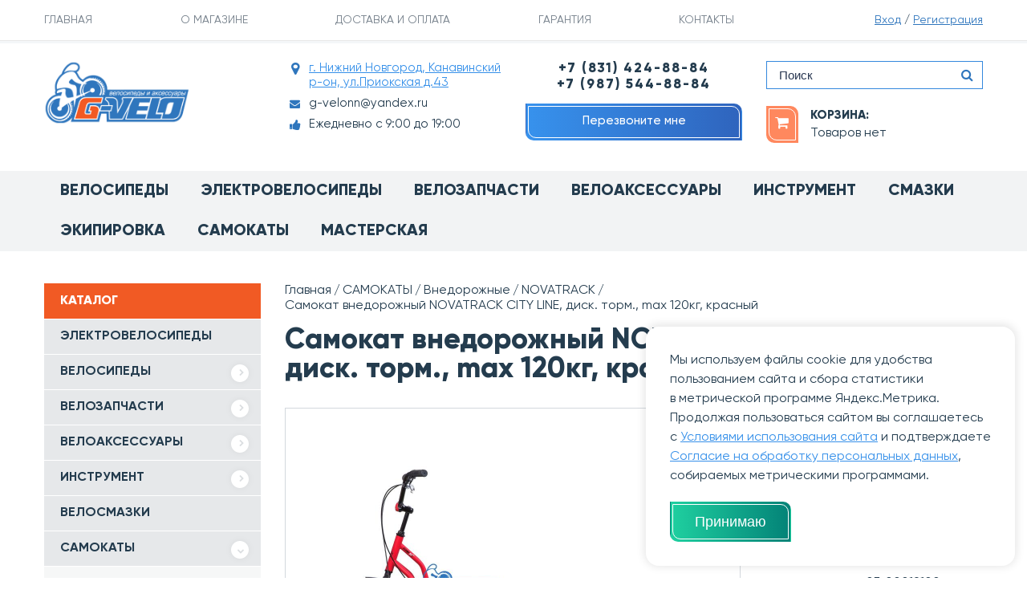

--- FILE ---
content_type: text/html; charset=UTF-8
request_url: https://g-velo.ru/products/samokat-vnedorozhnyj-novatrack-city-line-disk-torm-max-120kg-krasnyj
body_size: 29757
content:
<!DOCTYPE html>
<html lang="ru">
<head>
	<meta charset="utf-8">
 		
     
                                                                 
 	                	<title>Самокат внедорожный NOVATRACK CITY LINE, диск. торм., max 120кг, красный купить по клубной цене 6 983 ₽ в интернет-магазине g-velo.ru</title>
        	<meta name="description" content="Самокат внедорожный NOVATRACK CITY LINE, диск. торм., max 120кг, красный купить недорого с доставкой по России курьером или в пункт выдачи заказа. Самокат внедорожный NOVATRACK CITY LINE, диск. торм., max 120кг, красный в наличии со скидкой и под заказ в официальном каталоге интернет-магазина G-velo.ru" />
            
    <base href="https://g-velo.ru/"/>
	
 	<!-- Required meta tags -->
	
	<meta name="viewport" content="width=device-width, initial-scale=1, shrink-to-fit=no">

			<link rel="canonical" href="https://g-velo.ru/products/samokat-vnedorozhnyj-novatrack-city-line-disk-torm-max-120kg-krasnyj"/>
	 
 
			  	

	<meta property="og:type" content="website">
	<meta property="og:site_name" content="Официальный велосипедный интернет-магазин G-velo">
 	<meta property="og:title" content="Самокат внедорожный NOVATRACK CITY LINE, диск. торм., max 120кг, красный купить в интернет-магазине G-Velo" />
 	<meta property="og:description" content="Самокат внедорожный NOVATRACK CITY LINE, диск. торм., max 120кг, красный купить по сниженной цене с доставкой по России в интернет-магазине G-Velo." />
	<meta property="og:url" content="https://g-velo.ru/products/samokat-vnedorozhnyj-novatrack-city-line-disk-torm-max-120kg-krasnyj" />
	<meta property="og:locale" content="ru_RU">
	<meta property="og:image" content="https://g-velo.ru/files/products/126224_4b.330x300.jpg" />
 
	<link href="design/g-vel-2018/favicon.ico" rel="icon" type="image/x-icon">
	<link href="design/g-vel-2018/favicon.ico" rel="shortcut icon" type="image/x-icon">

	<script>
		window.dataLayer = window.dataLayer || [];
	</script>

	<script src="/js/jquery.min.js"></script>	 

	
		
	
			
	
	

<style>
.hide-content,
.hide-content #main,
.hide-content #footer {
    opacity: 0;
    visibility: hidden;
    -webkit-transition: opacity 0.4s cubic-bezier(0.785, 0.135, 0.15, 0.86) 0s, visibility 0.4s cubic-bezier(0.785, 0.135, 0.15, 0.86) 0s;
    -khtml-transition: opacity 0.4s cubic-bezier(0.785, 0.135, 0.15, 0.86) 0s, visibility 0.4s cubic-bezier(0.785, 0.135, 0.15, 0.86) 0s;
    -moz-transition: opacity 0.4s cubic-bezier(0.785, 0.135, 0.15, 0.86) 0s, visibility 0.4s cubic-bezier(0.785, 0.135, 0.15, 0.86) 0s;
    -ms-transition: opacity 0.4s cubic-bezier(0.785, 0.135, 0.15, 0.86) 0s, visibility 0.4s cubic-bezier(0.785, 0.135, 0.15, 0.86) 0s;
    -o-transition: opacity 0.4s cubic-bezier(0.785, 0.135, 0.15, 0.86) 0s, visibility 0.4s cubic-bezier(0.785, 0.135, 0.15, 0.86) 0s;
    transition: opacity 0.4s cubic-bezier(0.785, 0.135, 0.15, 0.86) 0s, visibility 0.4s cubic-bezier(0.785, 0.135, 0.15, 0.86) 0s;
}

.hide-content .preloader {
    opacity: 1;
    visibility: visible;
}

.preloader {
    position: fixed;
    width: 100%;
    height: 100%;
    top: 0;
    left: 0;
    z-index: 10000;
    opacity: 0;
    visibility: hidden;
    -webkit-transition: opacity 0.4s cubic-bezier(0.785, 0.135, 0.15, 0.86) 0s, visibility 0.4s cubic-bezier(0.785, 0.135, 0.15, 0.86) 0s;
    -khtml-transition: opacity 0.4s cubic-bezier(0.785, 0.135, 0.15, 0.86) 0s, visibility 0.4s cubic-bezier(0.785, 0.135, 0.15, 0.86) 0s;
    -moz-transition: opacity 0.4s cubic-bezier(0.785, 0.135, 0.15, 0.86) 0s, visibility 0.4s cubic-bezier(0.785, 0.135, 0.15, 0.86) 0s;
    -ms-transition: opacity 0.4s cubic-bezier(0.785, 0.135, 0.15, 0.86) 0s, visibility 0.4s cubic-bezier(0.785, 0.135, 0.15, 0.86) 0s;
    -o-transition: opacity 0.4s cubic-bezier(0.785, 0.135, 0.15, 0.86) 0s, visibility 0.4s cubic-bezier(0.785, 0.135, 0.15, 0.86) 0s;
    transition: opacity 0.4s cubic-bezier(0.785, 0.135, 0.15, 0.86) 0s, visibility 0.4s cubic-bezier(0.785, 0.135, 0.15, 0.86) 0s;
    background: #fff;
}

.preloader img {
    display: block;
    margin: 0 auto;
    width: 128px;
}

.preloader-i {
    position: fixed;
    top: 50%;
    left: 50%;
    -webkit-transform: translate(-50%, -50%);
    -khtml-transform: translate(-50%, -50%);
    -moz-transform: translate(-50%, -50%);
    -ms-transform: translate(-50%, -50%);
    -o-transform: translate(-50%, -50%);
    transform: translate(-50%, -50%);
}
.preloader-i p {
	text-align: center;
	font-weight: 700;
}
.preloader-sale{
	color: #f30000;
}
   .single9 {
      height: 6px;
      width: 75px;
      background-color: #d8d7d7;
      position: relative;
      margin: 10px auto;
   }
      
   .single9:before {
      content: '';
      height: 6px;
      width: 10px;
      position: absolute;
      left: 0;
      background-color: #EC644B;
      -webkit-animation: single9anim 4s infinite ease-in-out;
      animation: single9anim 4s infinite ease-in-out;
   }
      
   @-webkit-keyframes single9anim {
      0%, 100% {
         -webkit-transform: translateX(0);
         transform: translateX(0);
      }
      50% {
         -webkit-transform: translateX(65px);
         transform: translateX(65px);
      }
   }
      
   @keyframes single9anim {
      0%, 100% {
         -webkit-transform: translateX(0);
         transform: translateX(0);
      }
      50% {
         -webkit-transform: translateX(65px);
         transform: translateX(65px);
      }
   }
   
a[href^="tel:"] small {
  opacity: 1.0 !important;
}
</style>


<!--script>

function addcart(item_id) {


			window.dataLayer.push({
				"ecommerce": {
					"add": {
						"products": [
							{
							
							
						"id": "34572",
						"name" : "Самокат внедорожный NOVATRACK CITY LINE, диск. торм., max 120кг, красный",
						"price": 7350.00,
						"brand": "",
						"category": ""
						
						
							}
						]
					}
				}
			});
			
return true;		
			
}	

function addcartoneclick(item_id) {


			window.dataLayer.push({
				"ecommerce": {
					"add": {
						"products": [
							{
							
							
						"id": "34572",
						"name" : "Самокат внедорожный NOVATRACK CITY LINE, диск. торм., max 120кг, красный",
						"price": 7350.00,
						"brand": "",
						"category": ""
						
						
							}
						]
					}
				}
			});
			
return true;		
			
}	

ym(34572, 'reachGoal', 'oneclick');

		
</script-->
 
<!--script>
// Данные продукта
const productData = {
  id: "34572",
  name: "Самокат внедорожный NOVATRACK CITY LINE, диск. торм., max 120кг, красный",
  price: 7350.00
};

// Общая функция для отправки событий
function sendCartEvent(eventType) {
  window.dataLayer.push({
    "ecommerce": {
      "add": {
        "products": [{
          "id": productData.id,
          "name": productData.name,
          "price": productData.price,
          "brand": "",
          "category": ""
        }]
      }
    }
  });
}

// Обработчики
function addcart() { 
  sendCartEvent('add');
  return true;
}

function addcartoneclick() { 
  sendCartEvent('oneclick');
  return true;
}

// Целевое действие для Яндекс.Метрики
if (typeof ym === 'function') {
  const productId = Number(34572);
  if (!isNaN(productId)) {
    ym(34572, 'reachGoal', 'oneclick');
  }
}
</script--> 
<meta name="google-site-verification" content="4D_rdFChsf5hL0gUIMn3enKsUX4cxTRPwP-QWLRGZf4" />

<link rel="preload" href="/design/g-vel-2018/fonts/Gilroy-Medium.woff2" as="font" type="font/woff2" crossorigin>
<link rel="preload" href="/design/g-vel-2018/fonts/Gilroy-Bold.woff2" as="font" type="font/woff2" crossorigin>
<link rel="preload" href="/design/g-vel-2018/fonts/Gilroy-Semibold.woff2" as="font" type="font/woff2" crossorigin>
<link rel="preload" href="/design/g-vel-2018/fonts/Gilroy-Regular.woff2" as="font" type="font/woff2" crossorigin>
<link rel="preload" href="/design/g-vel-2018/fonts/Gilroy-Extrabold.woff2" as="font" type="font/woff2" crossorigin>
 
                    <script type="application/ld+json">

				{
				  "@context": "https://schema.org",
				  "@type": "BikeStore",
				  "name": "G-velo",
				  "image": "https://g-velo.ru/design/g-vel-2018/images/logo.png",
                  "logo": "https://g-velo.ru/design/g-vel-2018/images/logo.png",
				  "telephone": "+78314248884",
				  "email": "g-velonn@yandex.ru",
				  "url": "https://g-velo.ru",
				  "priceRange": "₽₽",
				  "address": {
				    "@type": "PostalAddress",
				    "streetAddress": "ул. Приокская, д. 43",
				    "addressLocality": "Нижний Новгород",
				    "addressRegion": "Нижегородская область",
				    "postalCode": "603010",
				    "addressCountry": "RU"
				  },
				  "geo": {
				    "@type": "GeoCoordinates",
				    "latitude": "56.3275",
				    "longitude": "43.9515"
				  },
				  "openingHoursSpecification": [
				    {
				      "@type": "OpeningHoursSpecification",
				      "dayOfWeek": [
				        "Monday",
				        "Tuesday",
				        "Wednesday",
				        "Thursday",
				        "Friday",
				        "Saturday",
				        "Sunday"
				      ],
				      "opens": "09:00",
				      "closes": "19:00"
				    }
				  ],
				  "areaServed": {
				    "@type": "GeoCircle",
				    "geoMidpoint": {
				      "@type": "GeoCoordinates",
				        "latitude": "56.3275",
				        "longitude": "43.9515"
				    },
				    "geoRadius": "20000"
				  },
				  "sameAs": [
				    "https://vk.com/public38474819"
				  ]
				}
                    </script>

</head>
<body class="hide-content">

<!--div class="preloader">
    <div class="preloader-i">
        <div class="wrap-logo">
            <img src="design/g-vel-2018/images/logo.png" alt="G-velo" class="img-responsive">
            <div class="single9"></div>
            <p>Пожалуйста, подождите...</p>
			<p><a class="preloader-sale" href="/catalog/special">Супер распродажа велосипедов и запчастей со скидкой до 49%</a></p>
        </div>
    </div>
</div-->
 
<script>
    $(document).ready(function() { 
    // код для выполнения после загрузки DOM
        setTimeout(function(){
            $('body').removeClass('hide-content');
        }, 200);
        
		ALL_FILTERS = (window.screen.width < 512);
		filterHref();
    });
    $(window).on('load',function(){
    });
 
	var ALL_FILTERS = false;
	$(window).on('load',function(){
	});
	function filterHref() {
		if (!ALL_FILTERS){
			$('.productFilter').removeClass('xpandable-block');
			$('.productFilter-heading__btn a').html('свернуть');
		}
		else {
			$('.productFilter').addClass('xpandable-block');
			$('.productFilter-heading__btn a').html('развернуть');
		}
		ALL_FILTERS = !ALL_FILTERS;
	}
</script>

<script async src="design/g-vel-2018/js/jquery.timeTo.min.js"></script>
 <script src="https://yastatic.net/share2/share.js" defer></script>


	
	
	
	<!-- ШАПКА -->
	<header id="header">
		<div id="header-top">
			<div class="container">
				<div class="row align-items-center inner-content">
					<div class="col-lg-10 col-4">
						
						<!-- ДЛЯ МОБ ПОСЛЕ 1199 И ДО 991 -->
						<div class="mobile-phone visible-sm visible-xs">
							<div class="dropdown">
								<a href="" id="dropdownMenuButton" data-toggle="dropdown" aria-haspopup="true" aria-expanded="false">
									Позвонить
								</a>
								<div class="dropdown-menu dropdown-menu-phone" aria-labelledby="dropdownMenuButton">
									<ul class="list-unstyled">
                                     	<!--<li class="phone">
											<a href="tel:+78001018038" onclick="ym(51658592, 'reachGoal', 'zvonok'); return true;">+7(800) 101-80-38</a>
										</li>-->
										<li class="phone">
											<a href="tel:+78314248884" onclick="ym(51658592, 'reachGoal', 'zvonok'); return true;">+7 (831) 424-88-84</a>
										</li>
                                     	<li class="phone">
											<a href="tel:+79875448884" onclick="ym(51658592, 'reachGoal', 'zvonok'); return true;">+7 (987) 544-88-84</a>
										</li>
										<li>
											<a data-fancybox data-src="#contact_modal" href="javascript:;" class="btn btn-sm btn-blue btn-border" onclick="ym(51658592, 'reachGoal', 'perezvon'); return true;">Перезвонить мне</a>
										</li>
									</ul>
								</div>
							</div>
						</div>

						<div class="sub-menu hidden-sm hidden-xs">
							<nav>
								<ul class="list-unstyled row no-gutters">
																													<li  data-page="12">
											<a href="">ГЛАВНАЯ</a>
										</li>
																																							<li  data-page="13">
											<a href="about">О МАГАЗИНЕ</a>
										</li>
																																																																													<li  data-page="3">
											<a href="dostavka-i-oplata">ДОСТАВКА И ОПЛАТА</a>
										</li>
																																																																													<li  data-page="14">
											<a href="garantiya1">ГАРАНТИЯ</a>
										</li>
																																							<li  data-page="6">
											<a href="contact">КОНТАКТЫ</a>
										</li>
																																																																																																							</ul>
							</nav>
						</div>

					</div>
					<div class="col-lg-2 col-8">
													<div class="account text-right">
								<a href="/user/login" rel="nofollow">Вход</a>
								<span>/</span>
								<a href="/user/register" rel="nofollow">Регистрация</a>
							</div>
											</div>
				</div>
			</div>
		</div>

		<div id="header-main">
			<div class="container">
				<div class="row">

					<div class="col-lg-3 col-md-4 col-8">
						<div class="logo">
                                                            <a href="/">
                                    <img src="design/g-vel-2018/images/logo.png" width="180" alt="G-velo" class="img-responsive">
                                </a>
                            						</div>
					</div>

					<!-- ИКОНКА ОТКРЫТИЕ МЕНЮ ДЛЯ МОБ ПОСЛЕ 767 -->
					<div class="col-4 visible-xs align-self-center">
						<div class="toggle-mobile-menu text-right">
							<img src="design/g-vel-2018/images/icons/burger-menu.png" alt="">
						</div>
					</div>
					<!-- ИКОНКА ОТКРЫТИЕ МЕНЮ ДЛЯ МОБ ПОСЛЕ 767 -->

					<div class="col-lg-3 col-md-4 hidden-xs">
						<div class="main-contacts">
							<div class="main-contact c-location">
								<span>
									<span class="fa fa-map-marker"></span>
									<a href="contact">г. Нижний Новгород, Канавинский р-он, ул.Приокская д.43</a>
								</span>
							</div>
							<div class="main-contact c-email">
								
							</div>
							<div class="main-contact c-email">
								<a href="mailto:g-velonn@yandex.ru" class="dark-link">
									<span class="fa fa-envelope"></span>
									g-velonn@yandex.ru
								</a>
                           </div>
							<div class="main-contact c-skype">
						<span class="fa fa-thumbs-up"></span>
								Ежедневно с 9:00 до 19:00
							</div>
						</div>  
					</div>
					<div class="col-lg-3 hidden-sm hidden-xs">
						<div class="phone-contacts text-center">
                         	<!--<div class="phone-contact">
								<a href="tel:+78001018038" class="dark-link" onclick="ym(51658592, 'reachGoal', 'zvonok'); return true;">+7 (800) 101-80-38</a>
							</div>-->
							<div class="phone-contact">
								<a href="tel:+78314248884" class="dark-link" onclick="ym(51658592, 'reachGoal', 'zvonok'); return true;">+7 (831) 424-88-84</a>
							</div>
                         	<div class="phone-contact">
								<a href="tel:+79875448884" class="dark-link" onclick="ym(51658592, 'reachGoal', 'zvonok'); return true;">+7 (987) 544-88-84</a>
							</div>                       
						</div>
						<div class="phone-btn text-center">
							<a class="btn btn-blue btn-border btn-sm callback_btn" data-fancybox data-src="#contact_modal" href="javascript:;" title="Перезвоните мне" onclick="ym(51658592, 'reachGoal', 'perezvonite'); return true;">	Перезвоните мне</a>
						</div>
					</div>
					<div class="col-lg-3 col-md-4">

						<div class="search hidden-xs">
							<form action="products">
								<input name="keyword" value="" class="form-control" placeholder="Поиск">
								<button type="submit" class="search-btn" aria-label="Поиск по сайту">
									<i class="fa fa-search"></i>
								</button>
							</form>
						</div>

						<div class="fast-basket"  id="cart_informer">
								<div class="row no-gutters flex-nowrap align-items-center">
		<div class="icon">
			<a href="/cart" class="btn btn-sm btn-orange btn-border" rel="nofollow">
				<i class="fa fa-shopping-cart" aria-hidden="true"></i>
			</a>
		</div>
		<div class="text">
			<div class="title">
				<div class="h6"><a href="/cart" class="dark-link" rel="nofollow">корзина:</a></div>
			</div>
			<a href="/cart" class="dark-link" rel="nofollow"> Товаров нет</a>
		</div>
	</div>
	<a href="/cart" class="mobile-link" rel="nofollow"></a>

						</div>
						
						
					</div>

				</div>
			</div>
		</div>

		<div id="main-menu" class="hidden-xs">
			<div class="container">
				<nav>
					<ul class="row no-gutters list-unstyled">
						<li><a href="/catalog/velosipedy">Велосипеды<span></span></a></li>                        <li><a href="/catalog/velogibridy_elekstrovelosipedy">Электровелосипеды<span></span></a></li>             			<li><a href="/catalog/komplektuyuschie">Велозапчасти<span></span></a></li>                        <li><a href="/catalog/veloaksessuary">Велоаксессуары<span></span></a></li>					    <li><a href="/catalog/instrument">Инструмент<span></span></a></li>					    <li><a href="/catalog/smazochnye_materialy">Смазки<span></span></a></li>					    <li><a href="/catalog/odezhdaekipirovka">Экипировка<span></span></a></li>                        <li><a href="/catalog/samokaty">Самокаты<span></span></a></li>					    <!--li><a href="/catalog/begovely">Беговелы<span></span></a></li>-->
					    <li><a href="/catalog/remont_velosipedov">Мастерская<span></span></a></li>						<!--li class="main-menu-special"><a href="/catalog/special">РАСПРОДАЖА</a></li-->
 
                 </ul>
				</nav>
			</div>
		</div>

		<!-- МОБИЛЬНАЯ ШАПКА -->
		<div id="mobile-bar" class="visible-xs">
			<div class="close-mobile-bar">
				<img src="design/g-vel-2018/images/icons/close.png" alt="">
			</div>
			<div class="search">
				<form action="products">
					<input type="text" name="keyword" value="" class="form-control" placeholder="Поиск">
					<button type="submit" class="search-btn" aria-label="Поиск по сайту">
						<i class="fa fa-search"></i>
					</button>
				</form>
			</div>
			<div class="mobile-bar-menu">
				<nav>
					<ul class="list-unstyled">
																				<li  data-page="12">
								<a href="">ГЛАВНАЯ</a>
							</li>
																											<li  data-page="13">
								<a href="about">О МАГАЗИНЕ</a>
							</li>
																																																					<li  data-page="3">
								<a href="dostavka-i-oplata">ДОСТАВКА И ОПЛАТА</a>
							</li>
																																																					<li  data-page="14">
								<a href="garantiya1">ГАРАНТИЯ</a>
							</li>
																											<li  data-page="6">
								<a href="contact">КОНТАКТЫ</a>
							</li>
																																																																						</ul>
				</nav>
			</div>
			<div class="mobile-bar-menu">
				<nav>
					
					<ul class="list-unstyled">
					
																
									
																								
																			<li ><a href="catalog/velogibridy_elekstrovelosipedy" data-category="65">ЭЛЕКТРОВЕЛОСИПЕДЫ</a></li>
																									
									
																								
																			<li >
											<a class="dropdown-link">
												ВЕЛОСИПЕДЫ
												<span class="icon">
													<i class="fa fa-chevron-right" aria-hidden="true"></i>
												</span>
											</a>
											
											<ul>
																							
									
																							
																			<li >
											<a href="catalog/gornye" class="dropdown-link" data-category="21">Взрослые  <span class="count_m">92</span></a>
											<ul >
																							
									
																						
									<li ><a href="catalog/hardtejl" data-category="38">Горные хардтейлы <span class="count_m">65</span></a></li>
																
									
																						
									<li ><a href="catalog/dvuhpodves" data-category="39">Горные двухподвесы <span class="count_m">3</span></a></li>
																
									
																						
									<li ><a href="catalog/gorodskieturisticheskie" data-category="22">Туристические <span class="count_m">4</span></a></li>
																
									
																						
									<li ><a href="catalog/dorozhnye" data-category="33">Городские <span class="count_m">9</span></a></li>
																
									
																						
									<li ><a href="catalog/skladnye-vzroslye" data-category="599">Складные <span class="count_m">1</span></a></li>
																
									
																						
									<li ><a href="catalog/velokrossshosse" data-category="26">Велокросс/Шоссе <span class="count_m">1</span></a></li>
																
									
																						
									<li ><a href="catalog/zhenskie" data-category="36">Женские <span class="count_m">3</span></a></li>
																
									
																						
									<li ><a href="catalog/dert" data-category="40">Стрит/Дерт/BMX <span class="count_m">2</span></a></li>
																
									
																						
									<li ><a href="catalog/fatbike-" data-category="118">Fatbike  <span class="count_m">4</span></a></li>
																
									
																							
									
										
											</ul>
										</li>
																									
									
																							
																			<li >
											<a href="catalog/podrostkovye" class="dropdown-link" data-category="25">Подростковые  <span class="count_m">15</span></a>
											<ul >
																							
									
																						
									<li ><a href="catalog/gorny" data-category="58">Горные  <span class="count_m">15</span></a></li>
																
									
																						
									<li ><a href="catalog/gorodskie" data-category="23">Городские </a></li>
																
									
																						
									<li ><a href="catalog/skladnye-podrostkovye" data-category="600">Складные </a></li>
																
									
										
											</ul>
										</li>
																									
									
																							
																			<li >
											<a href="catalog/detskie" class="dropdown-link" data-category="24">Детские  <span class="count_m">31</span></a>
											<ul >
																							
									
																						
									<li ><a href="catalog/gornye_" data-category="55">Горные  <span class="count_m">19</span></a></li>
																
									
																						
									<li ><a href="catalog/gorodskie_" data-category="41">Городские  <span class="count_m">12</span></a></li>
																
									
																							
									
										
											</ul>
										</li>
																									
									
										
											</ul>
											
										</li>
																									
									
																								
																			<li >
											<a class="dropdown-link">
												ВЕЛОЗАПЧАСТИ
												<span class="icon">
													<i class="fa fa-chevron-right" aria-hidden="true"></i>
												</span>
											</a>
											
											<ul>
																							
									
																							
																			<li ><a href="catalog/vilki" data-category="48">Вилки <span class="count_m">33</span></a></li>
																									
									
																							
																			<li >
											<a href="catalog/vtulki" class="dropdown-link" data-category="53">Втулки, оси  <span class="count_m">102</span></a>
											<ul >
																							
									
																						
									<li ><a href="catalog/vtulki-perednie" data-category="395">Втулки передние <span class="count_m">38</span></a></li>
																
									
																						
									<li ><a href="catalog/vtulki-zadnie" data-category="396">Втулки задние <span class="count_m">18</span></a></li>
																
									
																						
									<li ><a href="catalog/osi" data-category="397">Оси <span class="count_m">22</span></a></li>
																
									
																						
									<li ><a href="catalog/ekstsentriki-vtulok" data-category="398">Эксцентрики втулок <span class="count_m">7</span></a></li>
																
									
																						
									<li ><a href="catalog/detali-vtulok" data-category="399">Детали втулок <span class="count_m">15</span></a></li>
																
									
										
											</ul>
										</li>
																									
									
																							
																			<li >
											<a href="catalog/kamery" class="dropdown-link" data-category="80">Камеры  <span class="count_m">139</span></a>
											<ul >
																							
									
																						
									<li ><a href="catalog/kamery-8-10" data-category="429">Камеры 8-10" <span class="count_m">17</span></a></li>
																
									
																						
									<li ><a href="catalog/kamery-12-18" data-category="421">Камеры 12-18" <span class="count_m">27</span></a></li>
																
									
																						
									<li ><a href="catalog/kamery-20" data-category="422">Камеры 20" <span class="count_m">5</span></a></li>
																
									
																						
									<li ><a href="catalog/kamery-24" data-category="423">Камеры 24" <span class="count_m">16</span></a></li>
																
									
																						
									<li ><a href="catalog/kamery-26" data-category="424">Камеры 26" <span class="count_m">15</span></a></li>
																
									
																						
									<li ><a href="catalog/kamery-275" data-category="425">Камеры 27,5" <span class="count_m">10</span></a></li>
																
									
																						
									<li ><a href="catalog/kamery-28" data-category="426">Камеры 28" <span class="count_m">11</span></a></li>
																
									
																						
									<li ><a href="catalog/kamery-29" data-category="427">Камеры 29" <span class="count_m">11</span></a></li>
																
									
																						
									<li ><a href="catalog/kamery-700c" data-category="428">Камеры 700C <span class="count_m">9</span></a></li>
																
									
																						
									<li ><a href="catalog/poleznye-melochi" data-category="430">Полезные мелочи <span class="count_m">5</span></a></li>
																
									
										
											</ul>
										</li>
																									
									
																							
																			<li >
											<a href="catalog/karetka" class="dropdown-link" data-category="79">Каретки  <span class="count_m">47</span></a>
											<ul >
																							
									
																						
									<li ><a href="catalog/pod-kvadrat-square" data-category="556">Под квадрат (Square) <span class="count_m">20</span></a></li>
																
									
																						
									<li ><a href="catalog/octalinkisis" data-category="557">Octalink/ISIS <span class="count_m">2</span></a></li>
																
									
																						
									<li ><a href="catalog/vynosnye-podshipniki" data-category="558">Выносные подшипники <span class="count_m">7</span></a></li>
																
									
																						
									<li ><a href="catalog/pod-klin" data-category="559">Под клин <span class="count_m">2</span></a></li>
																
									
																						
									<li ><a href="catalog/zapchasti-dlya-karetok" data-category="560">Запчасти для кареток <span class="count_m">16</span></a></li>
																
									
										
											</ul>
										</li>
																									
									
																							
																			<li ><a href="catalog/kassetytreschetki" data-category="47">Кассеты <span class="count_m">79</span></a></li>
																									
									
																							
																			<li ><a href="catalog/treschotki" data-category="603">Трещотки <span class="count_m">39</span></a></li>
																									
									
																							
																			<li ><a href="catalog/krepezhboltygajki" data-category="90">Крепеж, болты, гайки <span class="count_m">18</span></a></li>
																									
									
																							
																			<li >
											<a href="catalog/kolesa-v-sbore" class="dropdown-link" data-category="116">Колеса в сборе  <span class="count_m">157</span></a>
											<ul >
																							
									
																						
									<li ><a href="catalog/kolesa-12-18" data-category="411">Колеса 12-18" <span class="count_m">22</span></a></li>
																
									
																						
									<li ><a href="catalog/kolesa-20" data-category="415">Колеса 20" <span class="count_m">15</span></a></li>
																
									
																						
									<li ><a href="catalog/kolesa-24" data-category="416">Колеса 24" <span class="count_m">17</span></a></li>
																
									
																						
									<li ><a href="catalog/kolesa-26" data-category="417">Колеса 26" <span class="count_m">43</span></a></li>
																
									
																						
									<li ><a href="catalog/kolesa-275" data-category="418">Колеса 27,5" <span class="count_m">18</span></a></li>
																
									
																						
									<li ><a href="catalog/kolesa-28-29-700s" data-category="419">Колеса 28", 29", 700С <span class="count_m">21</span></a></li>
																
									
																						
									<li ><a href="catalog/obodnaya-lenta" data-category="431">Ободная лента <span class="count_m">21</span></a></li>
																
									
										
											</ul>
										</li>
																									
									
																							
																			<li ><a href="catalog/manetki" data-category="51">Манетки <span class="count_m">65</span></a></li>
																									
									
																							
																			<li ><a href="catalog/shiftera" data-category="561">Шифтера <span class="count_m">34</span></a></li>
																									
									
																							
																			<li ><a href="catalog/obodakolesa" data-category="86">Обода <span class="count_m">18</span></a></li>
																									
									
																							
																			<li >
											<a href="catalog/pedali" class="dropdown-link" data-category="46">Педали  <span class="count_m">161</span></a>
											<ul >
																							
									
																						
									<li ><a href="catalog/detskie-pedali" data-category="562">Детские педали <span class="count_m">16</span></a></li>
																
									
																						
									<li ><a href="catalog/pedali-platformy" data-category="563">Педали платформы <span class="count_m">131</span></a></li>
																
									
																						
									<li ><a href="catalog/kontaktnye-pedali" data-category="564">Контактные педали <span class="count_m">3</span></a></li>
																
									
																						
									<li ><a href="catalog/detali-k-pedalyam" data-category="565">Детали к педалям <span class="count_m">5</span></a></li>
																
									
										
											</ul>
										</li>
																									
									
																							
																			<li ><a href="catalog/perednie_pereklyuchateli" data-category="54">Переключатели передние <span class="count_m">43</span></a></li>
																									
									
																							
																			<li >
											<a href="catalog/zadnie_pereklyuchateli" class="dropdown-link" data-category="49">Переключатели задние  <span class="count_m">61</span></a>
											<ul >
																							
									
																						
									<li ><a href="catalog/roliki-pereklyuchatelya" data-category="566">Ролики переключателя <span class="count_m">7</span></a></li>
																
									
										
											</ul>
										</li>
																									
									
																							
																			<li ><a href="catalog/petuhi" data-category="105">Петухи <span class="count_m">183</span></a></li>
																									
									
																							
																			<li ><a href="catalog/podshipniki" data-category="91">Подшипники <span class="count_m">33</span></a></li>
																									
									
																							
																			<li >
											<a href="catalog/pokryshkikamery" class="dropdown-link" data-category="68">Покрышки  <span class="count_m">947</span></a>
											<ul >
																							
									
																						
									<li ><a href="catalog/8-dyujmov" data-category="584">Покрышки 8" <span class="count_m">16</span></a></li>
																
									
																						
									<li ><a href="catalog/diametrom-10-dyujmov" data-category="585">Покрышки 10" <span class="count_m">28</span></a></li>
																
									
																						
									<li ><a href="catalog/diametrom-12-dyujmov" data-category="586">Покрышки 12" <span class="count_m">32</span></a></li>
																
									
																						
									<li ><a href="catalog/diametrom-14-dyujmov" data-category="587">Покрышки 14" <span class="count_m">7</span></a></li>
																
									
																						
									<li ><a href="catalog/diametrom-16-dyujmov" data-category="588">Покрышки 16" <span class="count_m">10</span></a></li>
																
									
																						
									<li ><a href="catalog/diametrom-18-dyujmov" data-category="589">Покрышки 18" <span class="count_m">10</span></a></li>
																
									
																						
									<li ><a href="catalog/diametrom-20-dyujmov" data-category="590">Покрышки 20" <span class="count_m">22</span></a></li>
																
									
																						
									<li ><a href="catalog/diametrom-22-dyujmov" data-category="591">Покрышки 22" <span class="count_m">1</span></a></li>
																
									
																						
									<li ><a href="catalog/diametrom-24-dyujmov" data-category="592">Покрышки 24" <span class="count_m">57</span></a></li>
																
									
																						
									<li ><a href="catalog/diametrom-26-dyujmov" data-category="593">Покрышки 26" <span class="count_m">193</span></a></li>
																
									
																						
									<li ><a href="catalog/diametrom-275-dyujmov" data-category="594">Покрышки 27,5" <span class="count_m">55</span></a></li>
																
									
																						
									<li ><a href="catalog/diametrom-28-dyujmov" data-category="595">Покрышки 28" <span class="count_m">24</span></a></li>
																
									
																						
									<li ><a href="catalog/diametrom-29-dyujmov" data-category="596">Покрышки 29" <span class="count_m">46</span></a></li>
																
									
																						
									<li ><a href="catalog/pokryshki-700c" data-category="597">Покрышки 700C <span class="count_m">54</span></a></li>
																
									
																						
									<li ><a href="catalog/drugie-razmery" data-category="604">Другие размеры <span class="count_m">24</span></a></li>
																
									
										
											</ul>
										</li>
																									
									
																							
																			<li ><a href="catalog/ramy" data-category="35">Рамы <span class="count_m">5</span></a></li>
																									
									
																							
																			<li ><a href="catalog/rulevye-kolonki" data-category="115">Рулевые колонки <span class="count_m">99</span></a></li>
																									
									
																							
																			<li >
											<a href="catalog/rulivynosyshtyri" class="dropdown-link" data-category="87">Рули, выносы, штыри  <span class="count_m">341</span></a>
											<ul >
																							
									
																						
									<li ><a href="catalog/ruli" data-category="407">Рули <span class="count_m">70</span></a></li>
																
									
																						
									<li ><a href="catalog/vynosy-rulya" data-category="408">Выносы руля <span class="count_m">83</span></a></li>
																
									
																						
									<li ><a href="catalog/podsedelnye-shtyri" data-category="409">Подседельные штыри <span class="count_m">103</span></a></li>
																
									
																						
									<li ><a href="catalog/podsedelnye-homuty" data-category="410">Подседельные хомуты <span class="count_m">83</span></a></li>
																
									
										
											</ul>
										</li>
																									
									
																							
																			<li ><a href="catalog/sedla" data-category="88">Седла <span class="count_m">243</span></a></li>
																									
									
																							
																			<li >
											<a href="catalog/sistema" class="dropdown-link" data-category="72">Системы, шатуны  <span class="count_m">294</span></a>
											<ul >
																							
									
																						
									<li ><a href="catalog/s-odnoj-zvezdoj" data-category="574">С одной звездой <span class="count_m">74</span></a></li>
																
									
																						
									<li ><a href="catalog/s-dvumya-zvezdami" data-category="575">С двумя звездами <span class="count_m">20</span></a></li>
																
									
																						
									<li ><a href="catalog/s-tremya-zvezdami" data-category="576">С тремя звездами <span class="count_m">132</span></a></li>
																
									
																						
									<li ><a href="catalog/detali-dlya-sistem" data-category="577">Детали для систем <span class="count_m">35</span></a></li>
																
									
																						
									<li ><a href="catalog/levye-shatuny" data-category="579">Левые шатуны <span class="count_m">31</span></a></li>
																
									
										
											</ul>
										</li>
																									
									
																							
																			<li ><a href="catalog/spitsy" data-category="117">Спицы <span class="count_m">8</span></a></li>
																									
									
																							
																			<li >
											<a href="catalog/tormoznye_sistemy" class="dropdown-link" data-category="69">Тормозные системы  <span class="count_m">451</span></a>
											<ul >
																							
									
																						
									<li ><a href="catalog/tormoza-diskovye" data-category="374">Тормоза дисковые <span class="count_m">56</span></a></li>
																
									
																						
									<li ><a href="catalog/tormoza-obodnye" data-category="375">Тормоза ободные <span class="count_m">54</span></a></li>
																
									
																						
									<li ><a href="catalog/kolodki-diskovye" data-category="376">Колодки дисковые <span class="count_m">139</span></a></li>
																
									
																						
									<li ><a href="catalog/kolodki-obodnye" data-category="377">Колодки ободные <span class="count_m">56</span></a></li>
																
									
																						
									<li ><a href="catalog/tormoznoj-rotor" data-category="378">Тормозной ротор <span class="count_m">43</span></a></li>
																
									
																						
									<li ><a href="catalog/tormoznye-ruchki" data-category="379">Тормозные ручки <span class="count_m">72</span></a></li>
																
									
																						
									<li ><a href="catalog/melkie-detali" data-category="380">Мелкие детали <span class="count_m">28</span></a></li>
																
									
										
											</ul>
										</li>
																									
									
																							
																			<li >
											<a href="catalog/trosarubashki" class="dropdown-link" data-category="89">Троса/Рубашки  <span class="count_m">144</span></a>
											<ul >
																							
									
																						
									<li ><a href="catalog/trosiki-tormoza" data-category="400">Тросики тормоза <span class="count_m">25</span></a></li>
																
									
																						
									<li ><a href="catalog/trosiki-pereklyucheniya" data-category="401">Тросики переключения <span class="count_m">15</span></a></li>
																
									
																						
									<li ><a href="catalog/rubashki-tormoza" data-category="402">Рубашки тормоза <span class="count_m">25</span></a></li>
																
									
																						
									<li ><a href="catalog/rubashki-pereklyucheniya" data-category="403">Рубашки переключения <span class="count_m">27</span></a></li>
																
									
																						
									<li ><a href="catalog/nakonechniki" data-category="404">Наконечники <span class="count_m">34</span></a></li>
																
									
																						
									<li ><a href="catalog/gidrolinii" data-category="405">Гидролинии <span class="count_m">5</span></a></li>
																
									
																						
									<li ><a href="catalog/napravlyayuschie" data-category="406">Направляющие <span class="count_m">8</span></a></li>
																
									
										
											</ul>
										</li>
																									
									
																							
																			<li >
											<a href="catalog/tsepi" class="dropdown-link" data-category="52">Цепи  <span class="count_m">164</span></a>
											<ul >
																							
									
																						
									<li ><a href="catalog/1-skorost" data-category="567">1 скорость <span class="count_m">28</span></a></li>
																
									
																						
									<li ><a href="catalog/6-7-8-skorostej" data-category="568">6-7-8 скоростей <span class="count_m">54</span></a></li>
																
									
																						
									<li ><a href="catalog/9-skorostej" data-category="569">9 скоростей <span class="count_m">26</span></a></li>
																
									
																						
									<li ><a href="catalog/10-skorostej" data-category="570">10 скоростей <span class="count_m">19</span></a></li>
																
									
																						
									<li ><a href="catalog/11-skorostej" data-category="571">11 скоростей <span class="count_m">8</span></a></li>
																
									
																						
									<li ><a href="catalog/12-skorostej" data-category="572">12 скоростей <span class="count_m">1</span></a></li>
																
									
																						
									<li ><a href="catalog/zamki-dlya-tsepej" data-category="573">Замки для цепей <span class="count_m">24</span></a></li>
																
									
										
											</ul>
										</li>
																									
									
																							
																			<li ><a href="catalog/pegi" data-category="394">Пеги <span class="count_m">15</span></a></li>
																									
									
																							
																			<li ><a href="catalog/amortizatory-zadnie" data-category="605">Амортизаторы задние <span class="count_m">22</span></a></li>
																									
									
										
											</ul>
											
										</li>
																									
									
																								
																			<li >
											<a class="dropdown-link">
												ВЕЛОАКСЕССУАРЫ
												<span class="icon">
													<i class="fa fa-chevron-right" aria-hidden="true"></i>
												</span>
											</a>
											
											<ul>
																							
									
																							
																			<li ><a href="catalog/veloaptechki" data-category="367">Велоаптечки <span class="count_m">17</span></a></li>
																									
									
																							
																			<li ><a href="catalog/krepleniya_na_avtomobil" data-category="99">Крепления на автомобиль <span class="count_m">3</span></a></li>
																									
									
																							
																			<li ><a href="catalog/bagazhnikikorzinki" data-category="74">Багажники <span class="count_m">81</span></a></li>
																									
									
																							
																			<li ><a href="catalog/velonasosy" data-category="66">Велонасосы <span class="count_m">129</span></a></li>
																									
									
																							
																			<li ><a href="catalog/velokompyutery" data-category="96">Велокомпьютеры <span class="count_m">33</span></a></li>
																									
									
																							
																			<li ><a href="catalog/veloflyagiflyagoderzhateli" data-category="73">Велофляги, флягодержатели <span class="count_m">154</span></a></li>
																									
									
																							
																			<li ><a href="catalog/gripsyroga" data-category="81">Грипсы/Рога <span class="count_m">302</span></a></li>
																									
									
																							
																			<li ><a href="catalog/detskie_kresla" data-category="83">Детские кресла <span class="count_m">23</span></a></li>
																									
									
																							
																			<li ><a href="catalog/zvukovye_ustrojstva" data-category="82">Звуковые устройства <span class="count_m">170</span></a></li>
																									
									
																							
																			<li ><a href="catalog/stojkipodnozhki" data-category="75">Стойки, подножки <span class="count_m">77</span></a></li>
																									
									
																							
																			<li ><a href="catalog/svetovoe_oborudovanie" data-category="70">Световое оборудование <span class="count_m">190</span></a></li>
																									
									
																							
																			<li ><a href="catalog/sumkiryukzaki" data-category="71">Сумки, рюкзаки <span class="count_m">124</span></a></li>
																									
									
																							
																			<li ><a href="catalog/krylya" data-category="85">Крылья <span class="count_m">134</span></a></li>
																									
									
																							
																			<li ><a href="catalog/korzinki" data-category="373">Корзинки <span class="count_m">56</span></a></li>
																									
									
																							
																			<li ><a href="catalog/zerkala" data-category="93">Зеркала <span class="count_m">27</span></a></li>
																									
									
																							
																			<li ><a href="catalog/zaschitavelozamki" data-category="95">Защита/Велозамки <span class="count_m">169</span></a></li>
																									
									
										
											</ul>
											
										</li>
																									
									
																								
																			<li >
											<a class="dropdown-link">
												ИНСТРУМЕНТ
												<span class="icon">
													<i class="fa fa-chevron-right" aria-hidden="true"></i>
												</span>
											</a>
											
											<ul>
																							
									
																							
																			<li ><a href="catalog/spitsevye-klyuchi" data-category="369">Для сборки колес <span class="count_m">28</span></a></li>
																									
									
																							
																			<li ><a href="catalog/montazhki" data-category="359">Для бортировки <span class="count_m">18</span></a></li>
																									
									
																							
																			<li ><a href="catalog/klyuchi" data-category="362">Конусные ключи <span class="count_m">15</span></a></li>
																									
									
																							
																			<li ><a href="catalog/vyzhimki-tsepi" data-category="368">Для цепи <span class="count_m">34</span></a></li>
																									
									
																							
																			<li ><a href="catalog/semniki-treschotkikassety" data-category="366">Для трещотки/кассеты <span class="count_m">28</span></a></li>
																									
									
																							
																			<li ><a href="catalog/semniki-shatunov" data-category="364">Для шатунов <span class="count_m">50</span></a></li>
																									
									
																							
																			<li ><a href="catalog/semniki-karetki" data-category="365">Для кареток <span class="count_m">29</span></a></li>
																									
									
																							
																			<li ><a href="catalog/dlya-rulevyh-kolonok" data-category="388">Для рулевых колонок <span class="count_m">9</span></a></li>
																									
									
																							
																			<li ><a href="catalog/multiklyuchishestigranniki" data-category="360">Мультиключи/Шестигранники <span class="count_m">58</span></a></li>
																									
									
																							
																			<li ><a href="catalog/nabory-instrumenta" data-category="361">Наборы инструмента <span class="count_m">16</span></a></li>
																									
									
																							
																			<li ><a href="catalog/schetki" data-category="363">Щётки <span class="count_m">21</span></a></li>
																									
									
																							
																			<li ><a href="catalog/raznoe" data-category="372">Разное <span class="count_m">39</span></a></li>
																									
									
										
											</ul>
											
										</li>
																									
									
																								
																			<li ><a href="catalog/smazochnye_materialy" data-category="94">ВЕЛОСМАЗКИ</a></li>
																									
									
																								
																			<li >
											<a class="dropdown-link active">
												САМОКАТЫ
												<span class="icon open">
													<i class="fa fa-chevron-right" aria-hidden="true"></i>
												</span>
											</a>
											
											<ul class="active">
																							
									
																							
																			<li ><a href="catalog/elektrosamokaty" data-category="387">Электросамокаты <span class="count_m">4</span></a></li>
																									
									
																							
																			<li ><a href="catalog/gorodskie-samokaty" data-category="390">Городские <span class="count_m">42</span></a></li>
																									
									
																							
																			<li class="active"><a href="catalog/vnedorozhnye-samokaty" data-category="392">Внедорожные <span class="count_m">10</span></a></li>
																									
									
																							
																			<li ><a href="catalog/tryukovye-samokaty" data-category="391">Трюковые <span class="count_m">23</span></a></li>
																									
									
																							
																			<li ><a href="catalog/detskie-samokaty" data-category="393">Детские <span class="count_m">17</span></a></li>
																									
									
																							
																			<li ><a href="catalog/zapchasti-dlya-samokatov" data-category="389">Запчасти для самокатов <span class="count_m">30</span></a></li>
																									
									
										
											</ul>
											
										</li>
																									
									
																							
									
																								
																			<li >
											<a class="dropdown-link">
												ЭКИПИРОВКА
												<span class="icon">
													<i class="fa fa-chevron-right" aria-hidden="true"></i>
												</span>
											</a>
											
											<ul>
																							
									
																							
																			<li >
											<a href="catalog/veloshlema" class="dropdown-link" data-category="108">Велошлема  <span class="count_m">83</span></a>
											<ul >
																							
									
																						
									<li ><a href="catalog/vzroslye" data-category="582">Взрослые <span class="count_m">18</span></a></li>
																
									
																						
									<li ><a href="catalog/detskie-veloshlema" data-category="583">Детские <span class="count_m">21</span></a></li>
																
									
										
											</ul>
										</li>
																									
									
																							
																			<li ><a href="catalog/veloperchatki" data-category="109">Велоперчатки <span class="count_m">20</span></a></li>
																									
									
																							
																			<li ><a href="catalog/zaschita-velosipedista" data-category="110">Защита велосипедиста <span class="count_m">7</span></a></li>
																									
									
																							
																			<li ><a href="catalog/veloforma" data-category="111">Велоформа <span class="count_m">1</span></a></li>
																									
									
																							
																			<li ><a href="catalog/veloochki" data-category="112">Велоочки <span class="count_m">5</span></a></li>
																									
									
										
											</ul>
											
										</li>
																									
									
																							
									
																							
									
																							
									
																							
									
																							
									
																								
																			<li ><a href="catalog/remont_velosipedov" data-category="77">РЕМОНТ ВЕЛОСИПЕДОВ</a></li>
																									
									
																							
									
										
					<li class="main-menu-mobile-special"><a href="/catalog/special">РАСПРОДАЖА</a></li>
				</ul>
				</nav>
			</div>
			<div class="title">
				<div class="h6">Контакты</div>
			</div>
			<div class="mobile-bar-menu">
				<nav>
					<ul class="list-unstyled">
						<li>
							<a href="contact"><span class="fa fa-map-marker"></span>г. Нижний Новгород, Канавинский р-он, ул.Приокская д.43</a>
						</li>
						<li>
							<a href="mailto:g-velonn@yandex.ru"><span class="fa fa-envelope"></span>g-velonn@yandex.ru</a>
						</li>
						<li>
                        <a href="contact">
						<span class="fa fa-thumbs-up"></span> Ежедневно с 9:00 до 19:00
						</a>
						</li>
                     <li> <div class="social vk">
	<a href="https://vk.com/public38474819" target="_blank">
		<svg role="img" viewBox="0 0 576 512">
			<path fill="currentColor" d="M545 117.7c3.7-12.5 0-21.7-17.8-21.7h-58.9c-15 0-21.9 7.9-25.6 16.7 0 0-30 73.1-72.4 120.5-13.7 13.7-20 18.1-27.5 18.1-3.7 0-9.4-4.4-9.4-16.9V117.7c0-15-4.2-21.7-16.6-21.7h-92.6c-9.4 0-15 7-15 13.5 0 14.2 21.2 17.5 23.4 57.5v86.8c0 19-3.4 22.5-10.9 22.5-20 0-68.6-73.4-97.4-157.4-5.8-16.3-11.5-22.9-26.6-22.9H38.8c-16.8 0-20.2 7.9-20.2 16.7 0 15.6 20 93.1 93.1 195.5C160.4 378.1 229 416 291.4 416c37.5 0 42.1-8.4 42.1-22.9 0-66.8-3.4-73.1 15.4-73.1 8.7 0 23.7 4.4 58.7 38.1 40 40 46.6 57.9 69 57.9h58.9c16.8 0 25.3-8.4 20.4-25-11.2-34.9-86.9-106.7-90.3-111.5-8.7-11.2-6.2-16.2 0-26.2.1-.1 72-101.3 79.4-135.6z"/>
		</svg>
	</a>
</div>
 <div class="social viber">
	<a href="https://viber.click/79875448884" target="_blank">
		<svg role="img" viewBox="0 0 512 512">
			<path fill="currentColor" d="M444 49.9C431.3 38.2 379.9.9 265.3.4c0 0-135.1-8.1-200.9 52.3C27.8 89.3 14.9 143 13.5 209.5c-1.4 66.5-3.1 191.1 117 224.9h.1l-.1 51.6s-.8 20.9 13 25.1c16.6 5.2 26.4-10.7 42.3-27.8 8.7-9.4 20.7-23.2 29.8-33.7 82.2 6.9 145.3-8.9 152.5-11.2 16.6-5.4 110.5-17.4 125.7-142 15.8-128.6-7.6-209.8-49.8-246.5zM457.9 287c-12.9 104-89 110.6-103 115.1-6 1.9-61.5 15.7-131.2 11.2 0 0-52 62.7-68.2 79-5.3 5.3-11.1 4.8-11-5.7 0-6.9.4-85.7.4-85.7-.1 0-.1 0 0 0-101.8-28.2-95.8-134.3-94.7-189.8 1.1-55.5 11.6-101 42.6-131.6 55.7-50.5 170.4-43 170.4-43 96.9.4 143.3 29.6 154.1 39.4 35.7 30.6 53.9 103.8 40.6 211.1zm-139-80.8c.4 8.6-12.5 9.2-12.9.6-1.1-22-11.4-32.7-32.6-33.9-8.6-.5-7.8-13.4.7-12.9 27.9 1.5 43.4 17.5 44.8 46.2zm20.3 11.3c1-42.4-25.5-75.6-75.8-79.3-8.5-.6-7.6-13.5.9-12.9 58 4.2 88.9 44.1 87.8 92.5-.1 8.6-13.1 8.2-12.9-.3zm47 13.4c.1 8.6-12.9 8.7-12.9.1-.6-81.5-54.9-125.9-120.8-126.4-8.5-.1-8.5-12.9 0-12.9 73.7.5 133 51.4 133.7 139.2zM374.9 329v.2c-10.8 19-31 40-51.8 33.3l-.2-.3c-21.1-5.9-70.8-31.5-102.2-56.5-16.2-12.8-31-27.9-42.4-42.4-10.3-12.9-20.7-28.2-30.8-46.6-21.3-38.5-26-55.7-26-55.7-6.7-20.8 14.2-41 33.3-51.8h.2c9.2-4.8 18-3.2 23.9 3.9 0 0 12.4 14.8 17.7 22.1 5 6.8 11.7 17.7 15.2 23.8 6.1 10.9 2.3 22-3.7 26.6l-12 9.6c-6.1 4.9-5.3 14-5.3 14s17.8 67.3 84.3 84.3c0 0 9.1.8 14-5.3l9.6-12c4.6-6 15.7-9.8 26.6-3.7 14.7 8.3 33.4 21.2 45.8 32.9 7 5.7 8.6 14.4 3.8 23.6z"/>
		</svg>
	</a>
</div>
<div class="social whatsapp">
	<a href="https://wapp.click/79875448884" target="_blank">
		<svg role="img" viewBox="0 0 448 512">
			<path fill="currentColor" d="M380.9 97.1C339 55.1 283.2 32 223.9 32c-122.4 0-222 99.6-222 222 0 39.1 10.2 77.3 29.6 111L0 480l117.7-30.9c32.4 17.7 68.9 27 106.1 27h.1c122.3 0 224.1-99.6 224.1-222 0-59.3-25.2-115-67.1-157zm-157 341.6c-33.2 0-65.7-8.9-94-25.7l-6.7-4-69.8 18.3L72 359.2l-4.4-7c-18.5-29.4-28.2-63.3-28.2-98.2 0-101.7 82.8-184.5 184.6-184.5 49.3 0 95.6 19.2 130.4 54.1 34.8 34.9 56.2 81.2 56.1 130.5 0 101.8-84.9 184.6-186.6 184.6zm101.2-138.2c-5.5-2.8-32.8-16.2-37.9-18-5.1-1.9-8.8-2.8-12.5 2.8-3.7 5.6-14.3 18-17.6 21.8-3.2 3.7-6.5 4.2-12 1.4-32.6-16.3-54-29.1-75.5-66-5.7-9.8 5.7-9.1 16.3-30.3 1.8-3.7.9-6.9-.5-9.7-1.4-2.8-12.5-30.1-17.1-41.2-4.5-10.8-9.1-9.3-12.5-9.5-3.2-.2-6.9-.2-10.6-.2-3.7 0-9.7 1.4-14.8 6.9-5.1 5.6-19.4 19-19.4 46.3 0 27.3 19.9 53.7 22.6 57.4 2.8 3.7 39.1 59.7 94.8 83.8 35.2 15.2 49 16.5 66.6 13.9 10.7-1.6 32.8-13.4 37.4-26.4 4.6-13 4.6-24.1 3.2-26.4-1.3-2.5-5-3.9-10.5-6.6z"/>
		</svg>
	</a>
</div></li>
					</ul>
				</nav>
			</div>
		</div>
	</header>
	
		<!-- КОНТЕНТ -->
	<main id="main">
		<div class="container">
			<div class="row flex-nowrap no-gutters main-row">
				
								<aside id="aside">
					<div class="toggle-aside visible-xs visible-sm visible-md visible-lg">
	<div class="aside-title">
		<div class="h3">Каталог</div>
	</div>
</div>
<div class="aside-content">
	<div class="aside-section">
		<div class="aside-menu">
			<nav>
				<ul class="list-unstyled">
					
																
									
																								
																			<li ><a href="catalog/velogibridy_elekstrovelosipedy" data-category="65">ЭЛЕКТРОВЕЛОСИПЕДЫ</a></li>
																									
									
																								
																			<li >
											<a class="dropdown-link">
												ВЕЛОСИПЕДЫ
												<span class="icon">
													<i class="fa fa-chevron-right" aria-hidden="true"></i>
												</span>
											</a>
											
											<ul>
																							
									
																							
																			<li >
											<a href="catalog/gornye" class="dropdown-link" data-category="21">Взрослые  <span class="count_m">92</span></a>
											<ul >
																							
									
																						
									<li ><a href="catalog/hardtejl" data-category="38">Горные хардтейлы <span class="count_m">65</span></a></li>
																
									
																						
									<li ><a href="catalog/dvuhpodves" data-category="39">Горные двухподвесы <span class="count_m">3</span></a></li>
																
									
																						
									<li ><a href="catalog/gorodskieturisticheskie" data-category="22">Туристические <span class="count_m">4</span></a></li>
																
									
																						
									<li ><a href="catalog/dorozhnye" data-category="33">Городские <span class="count_m">9</span></a></li>
																
									
																						
									<li ><a href="catalog/skladnye-vzroslye" data-category="599">Складные <span class="count_m">1</span></a></li>
																
									
																						
									<li ><a href="catalog/velokrossshosse" data-category="26">Велокросс/Шоссе <span class="count_m">1</span></a></li>
																
									
																						
									<li ><a href="catalog/zhenskie" data-category="36">Женские <span class="count_m">3</span></a></li>
																
									
																						
									<li ><a href="catalog/dert" data-category="40">Стрит/Дерт/BMX <span class="count_m">2</span></a></li>
																
									
																						
									<li ><a href="catalog/fatbike-" data-category="118">Fatbike  <span class="count_m">4</span></a></li>
																
									
																							
									
										
											</ul>
										</li>
																									
									
																							
																			<li >
											<a href="catalog/podrostkovye" class="dropdown-link" data-category="25">Подростковые  <span class="count_m">15</span></a>
											<ul >
																							
									
																						
									<li ><a href="catalog/gorny" data-category="58">Горные  <span class="count_m">15</span></a></li>
																
									
																						
									<li ><a href="catalog/gorodskie" data-category="23">Городские </a></li>
																
									
																						
									<li ><a href="catalog/skladnye-podrostkovye" data-category="600">Складные </a></li>
																
									
										
											</ul>
										</li>
																									
									
																							
																			<li >
											<a href="catalog/detskie" class="dropdown-link" data-category="24">Детские  <span class="count_m">31</span></a>
											<ul >
																							
									
																						
									<li ><a href="catalog/gornye_" data-category="55">Горные  <span class="count_m">19</span></a></li>
																
									
																						
									<li ><a href="catalog/gorodskie_" data-category="41">Городские  <span class="count_m">12</span></a></li>
																
									
																							
									
										
											</ul>
										</li>
																									
									
										
											</ul>
											
										</li>
																									
									
																								
																			<li >
											<a class="dropdown-link">
												ВЕЛОЗАПЧАСТИ
												<span class="icon">
													<i class="fa fa-chevron-right" aria-hidden="true"></i>
												</span>
											</a>
											
											<ul>
																							
									
																							
																			<li ><a href="catalog/vilki" data-category="48">Вилки <span class="count_m">33</span></a></li>
																									
									
																							
																			<li >
											<a href="catalog/vtulki" class="dropdown-link" data-category="53">Втулки, оси  <span class="count_m">102</span></a>
											<ul >
																							
									
																						
									<li ><a href="catalog/vtulki-perednie" data-category="395">Втулки передние <span class="count_m">38</span></a></li>
																
									
																						
									<li ><a href="catalog/vtulki-zadnie" data-category="396">Втулки задние <span class="count_m">18</span></a></li>
																
									
																						
									<li ><a href="catalog/osi" data-category="397">Оси <span class="count_m">22</span></a></li>
																
									
																						
									<li ><a href="catalog/ekstsentriki-vtulok" data-category="398">Эксцентрики втулок <span class="count_m">7</span></a></li>
																
									
																						
									<li ><a href="catalog/detali-vtulok" data-category="399">Детали втулок <span class="count_m">15</span></a></li>
																
									
										
											</ul>
										</li>
																									
									
																							
																			<li >
											<a href="catalog/kamery" class="dropdown-link" data-category="80">Камеры  <span class="count_m">139</span></a>
											<ul >
																							
									
																						
									<li ><a href="catalog/kamery-8-10" data-category="429">Камеры 8-10" <span class="count_m">17</span></a></li>
																
									
																						
									<li ><a href="catalog/kamery-12-18" data-category="421">Камеры 12-18" <span class="count_m">27</span></a></li>
																
									
																						
									<li ><a href="catalog/kamery-20" data-category="422">Камеры 20" <span class="count_m">5</span></a></li>
																
									
																						
									<li ><a href="catalog/kamery-24" data-category="423">Камеры 24" <span class="count_m">16</span></a></li>
																
									
																						
									<li ><a href="catalog/kamery-26" data-category="424">Камеры 26" <span class="count_m">15</span></a></li>
																
									
																						
									<li ><a href="catalog/kamery-275" data-category="425">Камеры 27,5" <span class="count_m">10</span></a></li>
																
									
																						
									<li ><a href="catalog/kamery-28" data-category="426">Камеры 28" <span class="count_m">11</span></a></li>
																
									
																						
									<li ><a href="catalog/kamery-29" data-category="427">Камеры 29" <span class="count_m">11</span></a></li>
																
									
																						
									<li ><a href="catalog/kamery-700c" data-category="428">Камеры 700C <span class="count_m">9</span></a></li>
																
									
																						
									<li ><a href="catalog/poleznye-melochi" data-category="430">Полезные мелочи <span class="count_m">5</span></a></li>
																
									
										
											</ul>
										</li>
																									
									
																							
																			<li >
											<a href="catalog/karetka" class="dropdown-link" data-category="79">Каретки  <span class="count_m">47</span></a>
											<ul >
																							
									
																						
									<li ><a href="catalog/pod-kvadrat-square" data-category="556">Под квадрат (Square) <span class="count_m">20</span></a></li>
																
									
																						
									<li ><a href="catalog/octalinkisis" data-category="557">Octalink/ISIS <span class="count_m">2</span></a></li>
																
									
																						
									<li ><a href="catalog/vynosnye-podshipniki" data-category="558">Выносные подшипники <span class="count_m">7</span></a></li>
																
									
																						
									<li ><a href="catalog/pod-klin" data-category="559">Под клин <span class="count_m">2</span></a></li>
																
									
																						
									<li ><a href="catalog/zapchasti-dlya-karetok" data-category="560">Запчасти для кареток <span class="count_m">16</span></a></li>
																
									
										
											</ul>
										</li>
																									
									
																							
																			<li ><a href="catalog/kassetytreschetki" data-category="47">Кассеты <span class="count_m">79</span></a></li>
																									
									
																							
																			<li ><a href="catalog/treschotki" data-category="603">Трещотки <span class="count_m">39</span></a></li>
																									
									
																							
																			<li ><a href="catalog/krepezhboltygajki" data-category="90">Крепеж, болты, гайки <span class="count_m">18</span></a></li>
																									
									
																							
																			<li >
											<a href="catalog/kolesa-v-sbore" class="dropdown-link" data-category="116">Колеса в сборе  <span class="count_m">157</span></a>
											<ul >
																							
									
																						
									<li ><a href="catalog/kolesa-12-18" data-category="411">Колеса 12-18" <span class="count_m">22</span></a></li>
																
									
																						
									<li ><a href="catalog/kolesa-20" data-category="415">Колеса 20" <span class="count_m">15</span></a></li>
																
									
																						
									<li ><a href="catalog/kolesa-24" data-category="416">Колеса 24" <span class="count_m">17</span></a></li>
																
									
																						
									<li ><a href="catalog/kolesa-26" data-category="417">Колеса 26" <span class="count_m">43</span></a></li>
																
									
																						
									<li ><a href="catalog/kolesa-275" data-category="418">Колеса 27,5" <span class="count_m">18</span></a></li>
																
									
																						
									<li ><a href="catalog/kolesa-28-29-700s" data-category="419">Колеса 28", 29", 700С <span class="count_m">21</span></a></li>
																
									
																						
									<li ><a href="catalog/obodnaya-lenta" data-category="431">Ободная лента <span class="count_m">21</span></a></li>
																
									
										
											</ul>
										</li>
																									
									
																							
																			<li ><a href="catalog/manetki" data-category="51">Манетки <span class="count_m">65</span></a></li>
																									
									
																							
																			<li ><a href="catalog/shiftera" data-category="561">Шифтера <span class="count_m">34</span></a></li>
																									
									
																							
																			<li ><a href="catalog/obodakolesa" data-category="86">Обода <span class="count_m">18</span></a></li>
																									
									
																							
																			<li >
											<a href="catalog/pedali" class="dropdown-link" data-category="46">Педали  <span class="count_m">161</span></a>
											<ul >
																							
									
																						
									<li ><a href="catalog/detskie-pedali" data-category="562">Детские педали <span class="count_m">16</span></a></li>
																
									
																						
									<li ><a href="catalog/pedali-platformy" data-category="563">Педали платформы <span class="count_m">131</span></a></li>
																
									
																						
									<li ><a href="catalog/kontaktnye-pedali" data-category="564">Контактные педали <span class="count_m">3</span></a></li>
																
									
																						
									<li ><a href="catalog/detali-k-pedalyam" data-category="565">Детали к педалям <span class="count_m">5</span></a></li>
																
									
										
											</ul>
										</li>
																									
									
																							
																			<li ><a href="catalog/perednie_pereklyuchateli" data-category="54">Переключатели передние <span class="count_m">43</span></a></li>
																									
									
																							
																			<li >
											<a href="catalog/zadnie_pereklyuchateli" class="dropdown-link" data-category="49">Переключатели задние  <span class="count_m">61</span></a>
											<ul >
																							
									
																						
									<li ><a href="catalog/roliki-pereklyuchatelya" data-category="566">Ролики переключателя <span class="count_m">7</span></a></li>
																
									
										
											</ul>
										</li>
																									
									
																							
																			<li ><a href="catalog/petuhi" data-category="105">Петухи <span class="count_m">183</span></a></li>
																									
									
																							
																			<li ><a href="catalog/podshipniki" data-category="91">Подшипники <span class="count_m">33</span></a></li>
																									
									
																							
																			<li >
											<a href="catalog/pokryshkikamery" class="dropdown-link" data-category="68">Покрышки  <span class="count_m">947</span></a>
											<ul >
																							
									
																						
									<li ><a href="catalog/8-dyujmov" data-category="584">Покрышки 8" <span class="count_m">16</span></a></li>
																
									
																						
									<li ><a href="catalog/diametrom-10-dyujmov" data-category="585">Покрышки 10" <span class="count_m">28</span></a></li>
																
									
																						
									<li ><a href="catalog/diametrom-12-dyujmov" data-category="586">Покрышки 12" <span class="count_m">32</span></a></li>
																
									
																						
									<li ><a href="catalog/diametrom-14-dyujmov" data-category="587">Покрышки 14" <span class="count_m">7</span></a></li>
																
									
																						
									<li ><a href="catalog/diametrom-16-dyujmov" data-category="588">Покрышки 16" <span class="count_m">10</span></a></li>
																
									
																						
									<li ><a href="catalog/diametrom-18-dyujmov" data-category="589">Покрышки 18" <span class="count_m">10</span></a></li>
																
									
																						
									<li ><a href="catalog/diametrom-20-dyujmov" data-category="590">Покрышки 20" <span class="count_m">22</span></a></li>
																
									
																						
									<li ><a href="catalog/diametrom-22-dyujmov" data-category="591">Покрышки 22" <span class="count_m">1</span></a></li>
																
									
																						
									<li ><a href="catalog/diametrom-24-dyujmov" data-category="592">Покрышки 24" <span class="count_m">57</span></a></li>
																
									
																						
									<li ><a href="catalog/diametrom-26-dyujmov" data-category="593">Покрышки 26" <span class="count_m">193</span></a></li>
																
									
																						
									<li ><a href="catalog/diametrom-275-dyujmov" data-category="594">Покрышки 27,5" <span class="count_m">55</span></a></li>
																
									
																						
									<li ><a href="catalog/diametrom-28-dyujmov" data-category="595">Покрышки 28" <span class="count_m">24</span></a></li>
																
									
																						
									<li ><a href="catalog/diametrom-29-dyujmov" data-category="596">Покрышки 29" <span class="count_m">46</span></a></li>
																
									
																						
									<li ><a href="catalog/pokryshki-700c" data-category="597">Покрышки 700C <span class="count_m">54</span></a></li>
																
									
																						
									<li ><a href="catalog/drugie-razmery" data-category="604">Другие размеры <span class="count_m">24</span></a></li>
																
									
										
											</ul>
										</li>
																									
									
																							
																			<li ><a href="catalog/ramy" data-category="35">Рамы <span class="count_m">5</span></a></li>
																									
									
																							
																			<li ><a href="catalog/rulevye-kolonki" data-category="115">Рулевые колонки <span class="count_m">99</span></a></li>
																									
									
																							
																			<li >
											<a href="catalog/rulivynosyshtyri" class="dropdown-link" data-category="87">Рули, выносы, штыри  <span class="count_m">341</span></a>
											<ul >
																							
									
																						
									<li ><a href="catalog/ruli" data-category="407">Рули <span class="count_m">70</span></a></li>
																
									
																						
									<li ><a href="catalog/vynosy-rulya" data-category="408">Выносы руля <span class="count_m">83</span></a></li>
																
									
																						
									<li ><a href="catalog/podsedelnye-shtyri" data-category="409">Подседельные штыри <span class="count_m">103</span></a></li>
																
									
																						
									<li ><a href="catalog/podsedelnye-homuty" data-category="410">Подседельные хомуты <span class="count_m">83</span></a></li>
																
									
										
											</ul>
										</li>
																									
									
																							
																			<li ><a href="catalog/sedla" data-category="88">Седла <span class="count_m">243</span></a></li>
																									
									
																							
																			<li >
											<a href="catalog/sistema" class="dropdown-link" data-category="72">Системы, шатуны  <span class="count_m">294</span></a>
											<ul >
																							
									
																						
									<li ><a href="catalog/s-odnoj-zvezdoj" data-category="574">С одной звездой <span class="count_m">74</span></a></li>
																
									
																						
									<li ><a href="catalog/s-dvumya-zvezdami" data-category="575">С двумя звездами <span class="count_m">20</span></a></li>
																
									
																						
									<li ><a href="catalog/s-tremya-zvezdami" data-category="576">С тремя звездами <span class="count_m">132</span></a></li>
																
									
																						
									<li ><a href="catalog/detali-dlya-sistem" data-category="577">Детали для систем <span class="count_m">35</span></a></li>
																
									
																						
									<li ><a href="catalog/levye-shatuny" data-category="579">Левые шатуны <span class="count_m">31</span></a></li>
																
									
										
											</ul>
										</li>
																									
									
																							
																			<li ><a href="catalog/spitsy" data-category="117">Спицы <span class="count_m">8</span></a></li>
																									
									
																							
																			<li >
											<a href="catalog/tormoznye_sistemy" class="dropdown-link" data-category="69">Тормозные системы  <span class="count_m">451</span></a>
											<ul >
																							
									
																						
									<li ><a href="catalog/tormoza-diskovye" data-category="374">Тормоза дисковые <span class="count_m">56</span></a></li>
																
									
																						
									<li ><a href="catalog/tormoza-obodnye" data-category="375">Тормоза ободные <span class="count_m">54</span></a></li>
																
									
																						
									<li ><a href="catalog/kolodki-diskovye" data-category="376">Колодки дисковые <span class="count_m">139</span></a></li>
																
									
																						
									<li ><a href="catalog/kolodki-obodnye" data-category="377">Колодки ободные <span class="count_m">56</span></a></li>
																
									
																						
									<li ><a href="catalog/tormoznoj-rotor" data-category="378">Тормозной ротор <span class="count_m">43</span></a></li>
																
									
																						
									<li ><a href="catalog/tormoznye-ruchki" data-category="379">Тормозные ручки <span class="count_m">72</span></a></li>
																
									
																						
									<li ><a href="catalog/melkie-detali" data-category="380">Мелкие детали <span class="count_m">28</span></a></li>
																
									
										
											</ul>
										</li>
																									
									
																							
																			<li >
											<a href="catalog/trosarubashki" class="dropdown-link" data-category="89">Троса/Рубашки  <span class="count_m">144</span></a>
											<ul >
																							
									
																						
									<li ><a href="catalog/trosiki-tormoza" data-category="400">Тросики тормоза <span class="count_m">25</span></a></li>
																
									
																						
									<li ><a href="catalog/trosiki-pereklyucheniya" data-category="401">Тросики переключения <span class="count_m">15</span></a></li>
																
									
																						
									<li ><a href="catalog/rubashki-tormoza" data-category="402">Рубашки тормоза <span class="count_m">25</span></a></li>
																
									
																						
									<li ><a href="catalog/rubashki-pereklyucheniya" data-category="403">Рубашки переключения <span class="count_m">27</span></a></li>
																
									
																						
									<li ><a href="catalog/nakonechniki" data-category="404">Наконечники <span class="count_m">34</span></a></li>
																
									
																						
									<li ><a href="catalog/gidrolinii" data-category="405">Гидролинии <span class="count_m">5</span></a></li>
																
									
																						
									<li ><a href="catalog/napravlyayuschie" data-category="406">Направляющие <span class="count_m">8</span></a></li>
																
									
										
											</ul>
										</li>
																									
									
																							
																			<li >
											<a href="catalog/tsepi" class="dropdown-link" data-category="52">Цепи  <span class="count_m">164</span></a>
											<ul >
																							
									
																						
									<li ><a href="catalog/1-skorost" data-category="567">1 скорость <span class="count_m">28</span></a></li>
																
									
																						
									<li ><a href="catalog/6-7-8-skorostej" data-category="568">6-7-8 скоростей <span class="count_m">54</span></a></li>
																
									
																						
									<li ><a href="catalog/9-skorostej" data-category="569">9 скоростей <span class="count_m">26</span></a></li>
																
									
																						
									<li ><a href="catalog/10-skorostej" data-category="570">10 скоростей <span class="count_m">19</span></a></li>
																
									
																						
									<li ><a href="catalog/11-skorostej" data-category="571">11 скоростей <span class="count_m">8</span></a></li>
																
									
																						
									<li ><a href="catalog/12-skorostej" data-category="572">12 скоростей <span class="count_m">1</span></a></li>
																
									
																						
									<li ><a href="catalog/zamki-dlya-tsepej" data-category="573">Замки для цепей <span class="count_m">24</span></a></li>
																
									
										
											</ul>
										</li>
																									
									
																							
																			<li ><a href="catalog/pegi" data-category="394">Пеги <span class="count_m">15</span></a></li>
																									
									
																							
																			<li ><a href="catalog/amortizatory-zadnie" data-category="605">Амортизаторы задние <span class="count_m">22</span></a></li>
																									
									
										
											</ul>
											
										</li>
																									
									
																								
																			<li >
											<a class="dropdown-link">
												ВЕЛОАКСЕССУАРЫ
												<span class="icon">
													<i class="fa fa-chevron-right" aria-hidden="true"></i>
												</span>
											</a>
											
											<ul>
																							
									
																							
																			<li ><a href="catalog/veloaptechki" data-category="367">Велоаптечки <span class="count_m">17</span></a></li>
																									
									
																							
																			<li ><a href="catalog/krepleniya_na_avtomobil" data-category="99">Крепления на автомобиль <span class="count_m">3</span></a></li>
																									
									
																							
																			<li ><a href="catalog/bagazhnikikorzinki" data-category="74">Багажники <span class="count_m">81</span></a></li>
																									
									
																							
																			<li ><a href="catalog/velonasosy" data-category="66">Велонасосы <span class="count_m">129</span></a></li>
																									
									
																							
																			<li ><a href="catalog/velokompyutery" data-category="96">Велокомпьютеры <span class="count_m">33</span></a></li>
																									
									
																							
																			<li ><a href="catalog/veloflyagiflyagoderzhateli" data-category="73">Велофляги, флягодержатели <span class="count_m">154</span></a></li>
																									
									
																							
																			<li ><a href="catalog/gripsyroga" data-category="81">Грипсы/Рога <span class="count_m">302</span></a></li>
																									
									
																							
																			<li ><a href="catalog/detskie_kresla" data-category="83">Детские кресла <span class="count_m">23</span></a></li>
																									
									
																							
																			<li ><a href="catalog/zvukovye_ustrojstva" data-category="82">Звуковые устройства <span class="count_m">170</span></a></li>
																									
									
																							
																			<li ><a href="catalog/stojkipodnozhki" data-category="75">Стойки, подножки <span class="count_m">77</span></a></li>
																									
									
																							
																			<li ><a href="catalog/svetovoe_oborudovanie" data-category="70">Световое оборудование <span class="count_m">190</span></a></li>
																									
									
																							
																			<li ><a href="catalog/sumkiryukzaki" data-category="71">Сумки, рюкзаки <span class="count_m">124</span></a></li>
																									
									
																							
																			<li ><a href="catalog/krylya" data-category="85">Крылья <span class="count_m">134</span></a></li>
																									
									
																							
																			<li ><a href="catalog/korzinki" data-category="373">Корзинки <span class="count_m">56</span></a></li>
																									
									
																							
																			<li ><a href="catalog/zerkala" data-category="93">Зеркала <span class="count_m">27</span></a></li>
																									
									
																							
																			<li ><a href="catalog/zaschitavelozamki" data-category="95">Защита/Велозамки <span class="count_m">169</span></a></li>
																									
									
										
											</ul>
											
										</li>
																									
									
																								
																			<li >
											<a class="dropdown-link">
												ИНСТРУМЕНТ
												<span class="icon">
													<i class="fa fa-chevron-right" aria-hidden="true"></i>
												</span>
											</a>
											
											<ul>
																							
									
																							
																			<li ><a href="catalog/spitsevye-klyuchi" data-category="369">Для сборки колес <span class="count_m">28</span></a></li>
																									
									
																							
																			<li ><a href="catalog/montazhki" data-category="359">Для бортировки <span class="count_m">18</span></a></li>
																									
									
																							
																			<li ><a href="catalog/klyuchi" data-category="362">Конусные ключи <span class="count_m">15</span></a></li>
																									
									
																							
																			<li ><a href="catalog/vyzhimki-tsepi" data-category="368">Для цепи <span class="count_m">34</span></a></li>
																									
									
																							
																			<li ><a href="catalog/semniki-treschotkikassety" data-category="366">Для трещотки/кассеты <span class="count_m">28</span></a></li>
																									
									
																							
																			<li ><a href="catalog/semniki-shatunov" data-category="364">Для шатунов <span class="count_m">50</span></a></li>
																									
									
																							
																			<li ><a href="catalog/semniki-karetki" data-category="365">Для кареток <span class="count_m">29</span></a></li>
																									
									
																							
																			<li ><a href="catalog/dlya-rulevyh-kolonok" data-category="388">Для рулевых колонок <span class="count_m">9</span></a></li>
																									
									
																							
																			<li ><a href="catalog/multiklyuchishestigranniki" data-category="360">Мультиключи/Шестигранники <span class="count_m">58</span></a></li>
																									
									
																							
																			<li ><a href="catalog/nabory-instrumenta" data-category="361">Наборы инструмента <span class="count_m">16</span></a></li>
																									
									
																							
																			<li ><a href="catalog/schetki" data-category="363">Щётки <span class="count_m">21</span></a></li>
																									
									
																							
																			<li ><a href="catalog/raznoe" data-category="372">Разное <span class="count_m">39</span></a></li>
																									
									
										
											</ul>
											
										</li>
																									
									
																								
																			<li ><a href="catalog/smazochnye_materialy" data-category="94">ВЕЛОСМАЗКИ</a></li>
																									
									
																								
																			<li >
											<a class="dropdown-link active">
												САМОКАТЫ
												<span class="icon open">
													<i class="fa fa-chevron-right" aria-hidden="true"></i>
												</span>
											</a>
											
											<ul class="active">
																							
									
																							
																			<li ><a href="catalog/elektrosamokaty" data-category="387">Электросамокаты <span class="count_m">4</span></a></li>
																									
									
																							
																			<li ><a href="catalog/gorodskie-samokaty" data-category="390">Городские <span class="count_m">42</span></a></li>
																									
									
																							
																			<li class="active"><a href="catalog/vnedorozhnye-samokaty" data-category="392">Внедорожные <span class="count_m">10</span></a></li>
																									
									
																							
																			<li ><a href="catalog/tryukovye-samokaty" data-category="391">Трюковые <span class="count_m">23</span></a></li>
																									
									
																							
																			<li ><a href="catalog/detskie-samokaty" data-category="393">Детские <span class="count_m">17</span></a></li>
																									
									
																							
																			<li ><a href="catalog/zapchasti-dlya-samokatov" data-category="389">Запчасти для самокатов <span class="count_m">30</span></a></li>
																									
									
										
											</ul>
											
										</li>
																									
									
																							
									
																								
																			<li >
											<a class="dropdown-link">
												ЭКИПИРОВКА
												<span class="icon">
													<i class="fa fa-chevron-right" aria-hidden="true"></i>
												</span>
											</a>
											
											<ul>
																							
									
																							
																			<li >
											<a href="catalog/veloshlema" class="dropdown-link" data-category="108">Велошлема  <span class="count_m">83</span></a>
											<ul >
																							
									
																						
									<li ><a href="catalog/vzroslye" data-category="582">Взрослые <span class="count_m">18</span></a></li>
																
									
																						
									<li ><a href="catalog/detskie-veloshlema" data-category="583">Детские <span class="count_m">21</span></a></li>
																
									
										
											</ul>
										</li>
																									
									
																							
																			<li ><a href="catalog/veloperchatki" data-category="109">Велоперчатки <span class="count_m">20</span></a></li>
																									
									
																							
																			<li ><a href="catalog/zaschita-velosipedista" data-category="110">Защита велосипедиста <span class="count_m">7</span></a></li>
																									
									
																							
																			<li ><a href="catalog/veloforma" data-category="111">Велоформа <span class="count_m">1</span></a></li>
																									
									
																							
																			<li ><a href="catalog/veloochki" data-category="112">Велоочки <span class="count_m">5</span></a></li>
																									
									
										
											</ul>
											
										</li>
																									
									
																							
									
																							
									
																							
									
																							
									
																							
									
																								
																			<li ><a href="catalog/remont_velosipedov" data-category="77">РЕМОНТ ВЕЛОСИПЕДОВ</a></li>
																									
									
																							
									
										
				</ul>
			</nav>
		</div>
	</div>
	<!--div class="aside-section">
		<div class="aside-title">
			<div class="h3">зимние товары</div>
		</div>
		<div class="aside-menu">
			<nav>
				<ul class="list-unstyled">
					
																
									
																							
									
																							
									
																							
									
																							
									
																							
									
																							
									
																							
									
																							
									
																							
									
																							
									
																							
									
																							
									
																							
									
																							
									
																							
									
																							
									
										
				</ul>
			</nav>
		</div>
	</div-->

	
	<div id="compare_informer" style="margin: 0px; padding: 0px 0px 20px 0px;">
		     <!--p>Список сравнения пуст</p-->
			</div>
	
	

	
		<div class="aside-section hidden-xs hidden-sm">
		<div class="aside-title aside-title__dark aside-title_margin">
			<div class="h3"><a href="review">Обзоры и статьи</a></div>
		</div>
		<div class="posts">
				
			<div class="post post-sm">
				<div class="post-thumb">
					<a href="review/velosipedy-fushi">
												<img loading="lazy" src="https://g-velo.ru/files/products/Fushi.bike.300x300.jpg" alt="Велосипеды FUSHI" class="img-responsive">
											</a>
				</div>
				<div class="post-title">
					<div class="h4">
						<a href="review/velosipedy-fushi" class="dark-link">Велосипеды FUSHI</a>
					</div>
				</div>
				<div class="post-description">
					<div class="AliceChat-Message"><div class="Message"><div class="MessageBubble-Container MessageBubble-Container_type_text" data-testid="message-bubble-container"><div class="MessageBubble" data-testid="message-bubble"><div class="AliceTextBubble AliceTextBubble_from_alice"><div class="MarkdownText MarkdownText_no-bottom-margin"><p>FUSHI: когда бюджет не ограничивает надёжность!</p></div></div></div></div></div></div>
				</div>
			</div>
				
			<div class="post post-sm">
				<div class="post-thumb">
					<a href="review/obzor-trinx-x8-elite-2021">
												<img loading="lazy" src="https://g-velo.ru/files/products/trinx-x8-elite-obzor.300x300.jpg" alt="Обзор Trinx X8 Elite 2021" class="img-responsive">
											</a>
				</div>
				<div class="post-title">
					<div class="h4">
						<a href="review/obzor-trinx-x8-elite-2021" class="dark-link">Обзор Trinx X8 Elite 2021</a>
					</div>
				</div>
				<div class="post-description">
					<p>Обзор на модель горного велосипеда среднего уровня&nbsp;Trinx X8 Elite. Попробуем подробно рассказать, что предлагает молодой бренд в России для увлеченных&nbsp;велосипедистов.</p>
				</div>
			</div>
					</div>
		<a href="/review" class="btn btn-default fz-16 btn-block">Посмотреть больше обзоров</a>
	</div>
		<div class="vk_mod">
		
<!--		<script type="text/javascript" src="https://vk.com/js/api/openapi.js?162"></script> -->
<!-- VK Widget -->
<!--<div id="vk_groups">
<script type="text/javascript">
VK.Widgets.Group("vk_groups", {mode: 4, width: "270"}, 38474819);
</script>
</div>-->
		 
	</div>

	
	
	
	
		<div class="aside-section hidden-xs hidden-sm" style="margin-top: 10px">
		<div class="aside-title aside-title__dark aside-title_margin">
			<div class="h3"><a href="brands">Бренды в магазине</a></div>
		</div>
		<div class="brands">
				
			<div class="brand brand-sm">
				<div class="row no-gutters align-items-center">
					<div class="col-6">
						<div class="brand-thumb text-center">
							<a href="brands/vinca_sport">
																								<img loading="lazy" src="https://g-velo.ru/files/brands/vinca_sport_logo.107x43.jpg" alt="VINCA SPORT">
															</a>
						</div>
					</div>
					<div class="col-6">
						<div class="brand-txt">
							<div class="h5"><a href="brands/vinca_sport" class="dark-link">VINCA SPORT</a></div>
							<p>Товаров: 720</p>
						</div>
					</div>
				</div>
			</div>
				
			<div class="brand brand-sm">
				<div class="row no-gutters align-items-center">
					<div class="col-6">
						<div class="brand-thumb text-center">
							<a href="brands/trix">
																								<img loading="lazy" src="https://g-velo.ru/files/brands/trix-logo.107x43.png" alt="TRIX">
															</a>
						</div>
					</div>
					<div class="col-6">
						<div class="brand-txt">
							<div class="h5"><a href="brands/trix" class="dark-link">TRIX</a></div>
							<p>Товаров: 600</p>
						</div>
					</div>
				</div>
			</div>
				
			<div class="brand brand-sm">
				<div class="row no-gutters align-items-center">
					<div class="col-6">
						<div class="brand-thumb text-center">
							<a href="brands/shimano">
																								<img loading="lazy" src="https://g-velo.ru/files/brands/schimano.107x43.png" alt="SHIMANO">
															</a>
						</div>
					</div>
					<div class="col-6">
						<div class="brand-txt">
							<div class="h5"><a href="brands/shimano" class="dark-link">SHIMANO</a></div>
							<p>Товаров: 454</p>
						</div>
					</div>
				</div>
			</div>
					</div>
		<a href="/brands" class="btn btn-default fz-16 btn-block">Показать еще</a>
      <div style="width:100%;height:800px;overflow:hidden;position:relative;"><iframe loading="lazy" style="width:100%;height:100%;border:1px solid #e6e6e6;border-radius:8px;box-sizing:border-box" src="https://yandex.ru/maps-reviews-widget/1236097069?comments"></iframe><a href="https://yandex.ru/maps/org/g_velo_magazin_velosipedov_i_aksessuarov/1236097069/" target="_blank" style="box-sizing:border-box;text-decoration:none;color:#b3b3b3;font-size:10px;font-family:YS Text,sans-serif;padding:0 20px;position:absolute;bottom:8px;width:100%;text-align:center;left:0">G-Velo - магазин велосипедов и аксессуаров на карте Нижнего Новгорода — Яндекс.Карты</a></div>

	</div>
	 
</div>
				</aside>				
				<div id="content">
					
											
							<!-- ХЛЕБНЫЕ КРОШКИ -->
	<!-- 3 -->
	<div class="breadCrumbs hidden-xs">
		<nav>
			<ul class="list-inline">

									
					
																										<li><a class="dark-link" href="https://g-velo.ru/">Главная</a></li>
																											
					
																										<li><a class="dark-link" href="https://g-velo.ru/catalog/samokaty">САМОКАТЫ</a></li>
																											
					
																										<li><a class="dark-link" href="https://g-velo.ru/catalog/vnedorozhnye-samokaty">Внедорожные</a></li>
								<li><a class="dark-link" href="https://g-velo.ru/catalog/vnedorozhnye-samokaty/novatrack">NOVATRACK</a></li>
																				<li><span>Самокат внедорожный NOVATRACK CITY LINE, диск. торм., max 120кг, красный</span></li>
																																		</ul>
		</nav>
	</div>
		<!--noindex-->
	<!-- ХЛЕБНЫЕ КРОШКИ ДЛЯ МОБ -->
	<div class="breadCrumbs visible-xs">
		<nav>
			<ul class="list-inline">

									
					
																										<li><a class="dark-link" href="https://g-velo.ru/">Главная</a></li>
																											
					
																										<li><a class="dark-link" href="https://g-velo.ru/catalog/samokaty">САМОКАТЫ</a></li>
																											
					
																										<li><a class="dark-link" href="https://g-velo.ru/catalog/vnedorozhnye-samokaty">Внедорожные</a></li>
								<li><a class="dark-link" href="https://g-velo.ru/catalog/vnedorozhnye-samokaty/novatrack">NOVATRACK</a></li>
																		<li><span>Самокат внедорожный NOVATRACK CITY LINE, диск. торм., max 120кг, красный</span></li>
																																	</ul>
		</nav>
	</div>
<!--/noindex-->

					
										
					
<script type="application/ld+json">
{
  "@context": "http://schema.org",
  "@type": "BreadcrumbList",
  "itemListElement": [{
	"@type": "ListItem",
	"position": 1,
	"name": "Главная",
	"item": "https://g-velo.ru/"
  }
  ,
  {
	"@type": "ListItem",
	"position": 2,
	"name": "САМОКАТЫ",
	"item": "https://g-velo.ru/catalog/samokaty"
  },
  {
	"@type": "ListItem",
	"position": 3,
	"name": "Внедорожные",
	"item": "https://g-velo.ru/catalog/vnedorozhnye-samokaty"
  }  ,
  {
	"@type": "ListItem",
	"position": 4,
	"name": "NOVATRACK",
	"item": "https://g-velo.ru/catalog/vnedorozhnye-samokaty/novatrack"
  }  ]
}
</script>



<div>

	<!-- FORWARD APACHE 1.0 2018 -->
	<section class="pt-0">
		<div class="section-heading">
                   	<h1 class="H" data-product="34572">Самокат внедорожный NOVATRACK CITY LINE, диск. торм., max 120кг, красный</h1>
                      
            <!-- <h1 class="H" data-product="34572">Самокат внедорожный NOVATRACK CITY LINE, диск. торм., max 120кг, красный </h1> -->
		</div>
		<div class="section-content">
			<div class="row">
				<div class="col-md-8">
					<div>
						<div class="product-markers product-markers__single">
																																		</div>
					
																									
													<div class="product-status product-status__single blue"><span>Закончился</span></div>
							
						
											</div>
			
						
						<div class="singleProduct-thumb slider-arrows">
														<div class="item">
								<div class="item-content row no-gutters align-items-center">
									<div class="static-col">
										<a data-fancybox="images" href="https://g-velo.ru/files/products/126224_4b.1600x1200w.jpg" >
											<img  alt="Самокат внедорожный NOVATRACK CITY LINE, диск. торм., max 120кг, красный" class="img-responsive" src="https://g-velo.ru/files/products/126224_4b.700x900w.jpg" />
										</a>
									</div>
								</div>
							</div>
														<div class="item">
								<div class="item-content row no-gutters align-items-center">
									<div class="static-col">
										<a data-fancybox="images" href="https://g-velo.ru/files/products/187554.400.1600x1200w.jpg" >
											<img loading="lazy" alt="Самокат внедорожный NOVATRACK CITY LINE, диск. торм., max 120кг, красный" class="img-responsive" src="https://g-velo.ru/files/products/187554.400.700x900w.jpg" />
										</a>
									</div>
								</div>
							</div>
													</div>
												<div class="singleProduct-thumbs">
														<div class="item">
								<div class="item-content row no-gutters align-items-center">
									<div class="col static-col">
										<img  src="https://g-velo.ru/files/products/126224_4b.300x400w.jpg" alt="Самокат внедорожный NOVATRACK CITY LINE, диск. торм., max 120кг, красный" class="img-responsive">
									</div>
								</div>
							</div>
														<div class="item">
								<div class="item-content row no-gutters align-items-center">
									<div class="col static-col">
										<img  src="https://g-velo.ru/files/products/187554.400.300x400w.jpg" alt="Самокат внедорожный NOVATRACK CITY LINE, диск. торм., max 120кг, красный" class="img-responsive">
									</div>
								</div>
							</div>
													</div>
																<div class="singleProduct-description">
						
					</div>
				</div>
				<div class="col-md-4">
										<div class="singleProduct-brand">
						<a href="brands/novatrack">
																							
								<img loading="lazy" src="https://g-velo.ru/files/brands/novatrack2.220x40.png" alt="NOVATRACK" class="img-responsive">
													</a>						
					</div>
										<div class="priceprod">
						<div class="prod__price">
											
															
															<div id="price66686">
																											<div class="product-old Price1 _price-main"><span style="font-size: 80%;">Цена: </span><span class="pricemain">7 350 ₽</span></div>
																										
																	<div content="7350.00"><span style="font-size: 18px;">Клубная цена: </span><div class="note _footnote">6 983 ₽*
										<div class="modnote">Цена для <a href="/club-customers">зарегистрированных пользователей</a></div></div>
									</div>
								
								</div>						
													
												</div>
					</div>					

					<form class="variants" action="/cart">
						
													<input name="variant" value="66686" style="display:none;">
						
						<br/>

						<div class="product-id">
							<p class="xl">артикул: 0Г-00012100</p>
						</div>

						<div id="stockblock">
																																	
										<div class="item"><div>в магазине <div class="note"><span>?</span><div class="modnote">На улице Приокская, 43<br>с 09.00 до 19.00<br>+7 987 544 88 84</div></div></div><div style="color:red">нет</div></div>
									
									
																					</div>
			
						<div class="product-v">							
															
								<!--a class="zak1 btn btn-blue btn-border callLink" style="margin-top: 7px" data-fancybox data-src="#order-notav" href="javascript:;" data-vid="66686" data-vname="" data-name="Самокат внедорожный NOVATRACK CITY LINE, диск. торм., max 120кг, красный" onclick="ym(51658592, 'reachGoal', 'zakaz'); return true;">Заказать в 1 клик</a-->
													</div>
					</form>
					

					
	
					<div class="product-r">
															
								<!-- -->
                     																	</div>	

					
						

										
										
						
					<!-- Добавить к сравнению -->
					<div class="product-comparison">
						<div class="checkbox-group">
							<form action="/compare" class="compare">
														<input type="checkbox" class="checkbox-input" id="compare_34572" name="compare" value="34572">
							<label for="compare_34572" class="checkbox-label">Добавить к сравнению</label>
														</form>
						</div>
					</div>
				</div>
			</div>
		</div>
	</section>

<div class="clearfix"></div>
<div class="inforbtn">
				<div>
				 <a class="btn btn-blue btn-border fancy_comm2" data-fancybox data-src="#block-cheaper" href="javascript:;">Нашли дешевле? Мы сделаем ещё дешевле!</a>
				</div>
				<!--div>
					<a class="btn btn-blue btn-border" data-fancybox data-src="#inform-cheaper" href="javascript:;" onclick="ym(51658592, 'reachGoal', 'snizhenie'); return true;">Сообщить о снижении цены</a>
				</div-->
				</div>
</div>
<!-- ТАБЫ -->
<section class="singleProduct-tabs pb-0">
	<div class="section-heading section-heading__sm">
		<div class="singleProduct-tabs-control">
			<ul class="list-inline nav nav-tabs" id="myTab" role="tablist">
												<li class="nav-item">
					<a class="nav-link active" id="contact-tab" data-toggle="tab" href="#contact" role="tab" aria-controls="contact" aria-selected="true">Отзывы (0)</a>
				</li>
			</ul>
		</div>
	</div>
	<div class="section-content">
		<div class="tab-content" id="myTabContent">
			
									<div class="tab-pane fade show active" id="contact" role="tabpanel" aria-labelledby="contact-tab">
				
				<div id="comments" class="tab">
					<div class="reviews rev_item HB" style="border:0; margin:0;">
						
						                <div class="H"
                     style="border-bottom: 2px solid #2f76bd; width:100%; padding-bottom:10px; margin-bottom:0px;">Пока
                    нет
                    отзывов</div>
            <div id="product_comment">
	<h2>Мой отзыв о Самокат внедорожный NOVATRACK CITY LINE, диск. торм., max 120кг, красный</h2>
	<form class="" method="post">
		<input type="hidden" id="rating-val" name="rating" value="5"/>
		<input type="hidden" class="val" name="ocenka1" id="rating_kachestvo" />
		<input type="hidden" class="val" name="ocenka2"  id="rating_adekvat" />
		<input type="hidden" class="val" name="ocenka3"  id="rating_udobstvo" />
		
		
		<div class="ratings" style="display:none;">
			<div class="h2">Подробные оценки</div>
			<div class="h3">Качество изготовления</div>
			<div class="rating_kachestvo">
				<input type="hidden" class="val" value="5"/>
			</div>
			<div class="h3">Адекватность цены</div>
			<div class="rating_adekvat">
				<input type="hidden" class="val" value="5"/>
			</div>
			<div class="h3">Удобство эксплуатации</div>
			<div class="rating_udobstvo">
				<input type="hidden" class="val" value="5"/>
			</div>
			
		</div>
	
				<div class="top">
			<span>Оцените товар</span>
			
			<div class="rating">
				<input type="hidden" class="val" value="5"/>
			</div>
			<div style="clear:left;"></div>
		</div>
		<div class="textarea">
			<label for="comment_dost">Достоинства:</label>
			<textarea class="input_name" id="comment_dost" name="dost" data-format=".+" data-notice="Введите достоинства" placeholder=""></textarea>
		</div>
		<div class="textarea">
			<label for="comment_nedost">Недостатки:</label>
			<textarea class="input_name" id="comment_nedost" name="nedos" data-format=".+" data-notice="Введите недостатки" placeholder=""></textarea>
		</div>
		<div class="textarea">
			<label for="comment_nedost">Имя:</label>
			<textarea class="input_name" name="name" data-format=".+" data-notice="Введите имя" placeholder=""></textarea>
		</div>
		<div class="textarea">
			<label for="comment_text">Комментарий:</label>
			<textarea rows="4" class="comment_textarea" id="comment_text" name="text" data-format=".+" data-notice="Введите комментарий"></textarea><br />
		</div>
		
		
		<div class="bottom" style="background:none">
			<div style="    float: left; "> 
				<div class="g-recaptcha" data-sitekey="6LfpqRQUAAAAACQ3oRdTRPaaeNREYjMnIOnCdN6d"></div>
			</div>
			<div style=" float: right; "> 
				<input class="btn btn-blue btn-border" type="submit" name="comment" value="Отправить" />
			</div>
			<div style="clear: both;"></div>			
		</div>

	</form>
</div>
					</div>
				</div>
			</div>
		</div>
	</div>
</section>

	
<script>
	var options = {
		ttCode: '0701001008771',
		ttName: '603002, РОССИЯ, НИЖЕГОРОДСКАЯ ОБЛ, Г НИЖНИЙ НОВГОРОД, УЛ ПРИОКСКАЯ, Д. 43',
		returnUrl: 'https://g-velo.ru/',
		order: [
			{

				model: 'Самокат внедорожный NOVATRACK CITY LINE, диск. торм., max 120кг, красный', // Наиминоване товара/модель. Опционально
				mark: 'NOVATRACK', 	 // Марка товара. Опционально
				price: '7350.00'			}
		]
	};
	;
	$('#pos-credit-link').attr('href', 'https://my.pochtabank.ru/pos-credit?' + $.param(options));
</script>


                    
<script type="application/ld+json">
{
  "@context": "http://schema.org/",
  "@type": "Product",
  "name": "Самокат внедорожный NOVATRACK CITY LINE, диск. торм., max 120кг, красный",
  "image": "https://g-velo.ru/files/products/126224_4b.800x600w.jpg",
  "description": "",
  "url": "https://g-velo.ru/products/samokat-vnedorozhnyj-novatrack-city-line-disk-torm-max-120kg-krasnyj",
  "mpn": "0Г-00012100",
  "sku": "0Г-00012100",
  "brand": {
	"@type": "Brand",
	"name": "NOVATRACK"
  },
  "offers": {
	"@type": "Offer",
	"priceCurrency": "RUB",
	"price": "6983.00",
	"priceValidUntil": "2026-01-19",
	"itemCondition": "http://schema.org/NewCondition",
	"availability": "http://schema.org/OutOfStock",
	"sku": "0Г-00012100",
	"url": "https://g-velo.ru/products/samokat-vnedorozhnyj-novatrack-city-line-disk-torm-max-120kg-krasnyj",
	"seller": {
	  "@type": "Organization",
	  "name": "g-velo.ru"
	}
  }
}
</script>



<div class="feedback feedback__standart">
	<!-- Нужна консультация или хотите совершить покупку? -->

	<div class="row justify-content-between">
		<div class="col-lg-7">
			<div class="feedback-title orange-escape">
				<span class="custom_h2"><span>Нужна консультация</span> или хотите совершить покупку?</span>
			</div>
			<div class="feedback-text">
				<p class="lg">
					Для получения подробной консультации или <br> оформления заказа позвоните по номерам <br>
					<a href="tel:+78314248884" class="dark-link" onclick="ym(51658592, 'reachGoal', 'zvonok'); return true;">+7(831) 424-88-84</a>, <a href="tel:+79875448884" class="dark-link" onclick="ym(51658592, 'reachGoal', 'zvonok'); return true;">+7(987) 544-88-84</a> или <br> заполните форму и мы сами перезвоним Вам
				</p>
			</div>
			<div class="slide-list">
				<ul class="list-unstyled style-list">
					<li>
						Всегда в наличии
					</li>
					<li>
                        Доступные цены
					</li>
					<li>
						Профессиональная консультация
					</li>
					<li>
						Второе ТО в подарок
					</li>
					<li>
						Доставка по всей России
					</li>
					<li>
						Гарантия до 5 лет
					</li>
					<li>
						30 дней обмена или возврата
					</li>
				</ul>
			</div>
		</div>
		<div class="col-lg-5 align-self-end">
			<div class="feedback-form" id="contact_modal_feedback">
				<form action="#call_feedback" method="post" >
					<div class="form-group">
						<input type="text" class="form-control" name="callback_name_feedback" value="" placeholder="Введите ваше имя">
						<span class="icon">
							<i class="fa fa-user"></i>
						</span>
					</div>
					<div class="form-group">
						<input type="text" class="form-control" name="callback_phone_feedback" data-format=".+" data-notice="Введите телефон" placeholder="Телефон">
						<span class="icon">
							<i class="fa fa-phone"></i>
						</span>
					</div>
					<div class="form-group">
						<input type="submit" class="btn btn-orange-standart btn-block" value="Заказать консультацию">
					</div>
                 	<div class="form-group">
                 		<span style="color: #f15a24; text-decoration: none;">Отправляя форму, вы соглашаетесь с <a style="text-decoration: none;"  href="https://g-velo.ru/politiki-konfidentsialnosti">политикой конфиденциальности</a></span>
                    </div>             
					
				</form>
			</div>
		</div>
	</div>
</div>

<!-- Description Footer For Самокат внедорожный NOVATRACK CITY LINE, диск. торм., max 120кг, красный -->
	<div id="category_description_foot">
		В интернет-магазине <strong>G-Velo</strong> можно
		купить Самокат внедорожный Novatrack City Line, диск. торм., Max 120кг, красный по выгодной для Вас цене.
		Если возникли вопросы, позвоните нам. Мы с радостью проконсультируем и поможем подобрать 			<a href="catalog/vnedorozhnye-samokaty/novatrack" title="Внедорожные NOVATRACK"
			   target=_blank>Внедорожные NOVATRACK</a>
			или  <a href="catalog/vnedorozhnye-samokaty" title="Внедорожные"
						 target=_blank>Внедорожные</a>  другого бренда.
	</div>
 <br>


<div style="display:none;">
	<div id="block-cheaper" style="border-width: 15px; width: 850px; height: auto;">
		<h2>Интернет-магазин G-Velo проводит акцию «Найди дешевле!».</h2><br/>
		<div class="row">	
		
		<div class="col-md-7">
			<p>Мы всегда стараемся сделать цены на велотовары наиболее привлекательными для наших покупателей!</p>

			<p>И если вдруг обнаружили, что интересующий Вас товар можно купить дешевле в другом магазине - сообщите нам
				и мы сделаем скидку! Для этого, оформляя заказ, оставьте в комментариях ссылку на этот
				товар в другом магазине и мы сделаем цену еще ниже.</p>

			<p>Отказ в скидке может быть вызван следующими причинами:</p>

			<p style="padding-left:10px;">- на указанном сайте товара нет в наличии или его невозможно приобрести, а так
				же, если цена на товар занижена неоправданно.</p>

			<p>Отказы случаются редко, ведь мы всегда идем навстречу нашим покупателям. Поэтому смело оформляйте
				понравившийся товар – мы обязательно сможем договориться!</p>
		</div>
		<div  id="over_modal" class="col-md-5">
			<form action="/products/samokat-vnedorozhnyj-novatrack-city-line-disk-torm-max-120kg-krasnyj" method="post">
				<div class="review-adding">
					<div class="form-group form-group__big">
						<div class="row">
							<div class="col-md-12">
								<input type="text" name="callback_prod" data-format=".+"
								data-notice="Введите название товара" value="Самокат внедорожный NOVATRACK CITY LINE, диск. торм., max 120кг, красный" class="form-control form-control__dark form-control__sm" placeholder="Название товара">
							</div>
						</div>
					</div>
					<div class="form-group form-group__big">
						<div class="row">
							<div class="col-md-12">
								<input type="text" name="callback_where" data-format=".+" data-notice="Введите ссылку" class="form-control form-control__dark form-control__sm" placeholder="Где нашли дешевле*">
							</div>
						</div>
					</div>
					<div class="form-group form-group__big">
						<div class="row">
							<div class="col-md-12">
								<input type="text" name="callback_name" data-format=".+" data-notice="Введите имя" class="form-control form-control__dark form-control__sm" placeholder="Ваше имя*">
							</div>
						</div>
					</div>
					
					<div class="form-group form-group__big">
						<div class="row">
							<div class="col-md-12">
								<input type="text" name="callback_phone" data-format=".+" data-notice="Введите телефон" class="form-control form-control__dark form-control__sm" placeholder="Ваш номер телефона">
							</div>
						</div>
					</div>
					<input class="btn btn-blue btn-border"  type="submit" value="Отправить запрос" />
				</div>
			</form>
			</div>
		</div>
	</div>
</div>







<script type="text/javascript">
	dataLayer.push({
		"ecommerce": {
			"detail": {
				"products": [
					{
						"id": "34572",
						"name" : "Самокат внедорожный NOVATRACK CITY LINE, диск. торм., max 120кг, красный",
						"price": 7350.00,
						"brand": "",
						"category": ""
					}
				]
			}
		}
	});
</script>
					

				</div>
							</div>
		</div>
	</main>
	
	<!-- ФУТЕР -->
	<footer id="footer">
		<div class="container">
			<div class="row">
				<div class="col-xl-3 col-lg-2">
					<div class="logo">
												  <a href="/"><img src="design/g-vel-2018/images/logo.png" width="160" alt="G-velo интернет-магазин велосипедов и аксессуаров" class="img-responsive" loading="lazy"></a>
				        					</div>
                 <div>© 2025 G-velo официальный интернет-магазин велосипедов, запчастей и аксессуаров</div>
				</div>
				<div class="col-xl-2 col-md-2 col-sm-6 col-4">
					<div class="footer-menu">
						<nav>
							<ul class="list-unstyled">
																										<li  data-page="12">
										<a href="">ГЛАВНАЯ</a>
									</li>
																																			<li  data-page="13">
										<a href="about">О МАГАЗИНЕ</a>
									</li>
																																																																					<li  data-page="3">
										<a href="dostavka-i-oplata">ДОСТАВКА И ОПЛАТА</a>
									</li>
																																																																					<li  data-page="14">
										<a href="garantiya1">ГАРАНТИЯ</a>
									</li>
																																			<li  data-page="6">
										<a href="contact">КОНТАКТЫ</a>
									</li>
																																																																																					                             	
                             	<li>
                                 	<a href="https://g-velo.ru/catalog/velosipedy">ВЕЛОСИПЕДЫ</a>
                             	</li>
                             	<li>
                                 	<a href="https://g-velo.ru/catalog/samokaty">САМОКАТЫ</a>
                             	</li>
                             	<li>
                                 	<a href="https://g-velo.ru/catalog/begovely">БЕГОВЕЛЫ</a>
                             	</li>
                             	<li>
                                 	<a href="https://g-velo.ru/catalog/komplektuyuschie">ВЕЛОЗАПЧАСТИ</a>
                             	</li>
							</ul>
						</nav>
					</div>
				</div>
				<div class="col-xl-2 col-md-2 col-sm-6 col-8">
					<div class="footer-menu">
						<nav>
							<ul class="list-unstyled">
																																																												<li  data-page="9">
										<a href="nashi-rekvizity">Реквизиты</a>
									</li>
																																			<li  data-page="11">
										<a href="reviews">Отзывы наших покупателей</a>
									</li>
																																																				<li  data-page="20">
										<a href="review">Обзоры </a>
									</li>
																																			<li  data-page="4">
										<a href="blog">Последние новости</a>
									</li>
																																																																					<li  data-page="21">
										<a href="usloviya-ispolzovaniya-sajta">Условия использования сайта</a>
									</li>
																																																				<li  data-page="22">
										<a href="club-customers">Клуб постоянных  покупателей</a>
									</li>
																																			<li  data-page="23">
										<a href="politiki-konfidentsialnosti">Политики конфиденциальности</a>
									</li>
																								</ul>
						</nav>
					</div>
				</div>
				<div class="col-xl-3 col-lg-3 col-md-4 m-auto">
					<div class="main-contacts">
						<div class="main-contact c-location">
							<span>
								<span class="fa fa-map-marker"></span>
                             	<a href="contact">
								г. Нижний Новгород,<br> Канавинский р-он, <br> ул.Приокская д.43</a>
							</span>
						</div>
						<div class="main-contact c-email">
							<a href="mailto:g-velonn@yandex.ru" class="dark-link">
								<span class="fa fa-envelope"></span>
								g-velonn@yandex.ru
							</a>
						</div> 
                     	<div class="main-contact c-skype">
						<span class="fa fa-thumbs-up"></span>
								Режим работы: с 9:00 до 19:00
						</div>
						<iframe title="Рейтинг на Яндекс" loading="lazy" src="https://yandex.ru/sprav/widget/rating-badge/1236097069" width="150" height="50" style="border:0"></iframe>
					</div>
				</div>
				<div class="col-xl-2 col-lg-3 col-md-4 mr-auto">
					<div class="phone-contacts text-center">
						<div class="phone-contact">
							<a href="tel:+78314248884" class="dark-link" onclick="ym(51658592, 'reachGoal', 'zvonok'); return true;">+7&nbsp;(831)&nbsp;424&nbsp;88&nbsp;84</a>
						</div>
						<div class="phone-contact">
							<a href="tel:+79875448884" class="dark-link" onclick="ym(51658592, 'reachGoal', 'zvonok'); return true;">+7&nbsp;(987)&nbsp;544&nbsp;88&nbsp;84</a>
						</div>
                         <!--<div class="phone-contact">
                             <p>Бесплатно по России</p>
								<a href="tel:+78001018038" class="dark-link" onclick="ym(51658592, 'reachGoal', 'zvonok'); return true;">+7&nbsp;(800)&nbsp;101&nbsp;80&nbsp;38</a>
						</div>-->
					</div>
					<div class="phone-btn text-center">
						<a id="contact_link" class="btn btn-blue btn-border btn-sm btn-block callback_btn" data-fancybox data-src="#contact_modal" href="javascript:;"  title="Перезвоните мне" onclick="ym(51658592, 'reachGoal', 'perezvonite'); return true;">Перезвоните мне</a>
					</div>
                 <div class="phone-btn">
 <div class="social vk">
	<a href="https://vk.com/public38474819" target="_blank">
		<svg role="img" viewBox="0 0 576 512">
			<path fill="currentColor" d="M545 117.7c3.7-12.5 0-21.7-17.8-21.7h-58.9c-15 0-21.9 7.9-25.6 16.7 0 0-30 73.1-72.4 120.5-13.7 13.7-20 18.1-27.5 18.1-3.7 0-9.4-4.4-9.4-16.9V117.7c0-15-4.2-21.7-16.6-21.7h-92.6c-9.4 0-15 7-15 13.5 0 14.2 21.2 17.5 23.4 57.5v86.8c0 19-3.4 22.5-10.9 22.5-20 0-68.6-73.4-97.4-157.4-5.8-16.3-11.5-22.9-26.6-22.9H38.8c-16.8 0-20.2 7.9-20.2 16.7 0 15.6 20 93.1 93.1 195.5C160.4 378.1 229 416 291.4 416c37.5 0 42.1-8.4 42.1-22.9 0-66.8-3.4-73.1 15.4-73.1 8.7 0 23.7 4.4 58.7 38.1 40 40 46.6 57.9 69 57.9h58.9c16.8 0 25.3-8.4 20.4-25-11.2-34.9-86.9-106.7-90.3-111.5-8.7-11.2-6.2-16.2 0-26.2.1-.1 72-101.3 79.4-135.6z"/>
		</svg>
	</a>
</div>
<div> <a href="https://www.avito.ru/nizhniy_novgorod/rezume/internet_marketolog_direktolog_seo_spetsialist_4350689776" target="_blank" rel="nofollow">Продвижение сайта - MazikNN</a></div> 
                 </div>
                 </div>
			</div>
		</div>
	</footer>	
		
	<div id="trueModal" class="p-5" style="display: none;max-width:600px;">
        <div class="h3" style="text-align: center;padding-bottom: 20px;">
           Успешно!
        </div>
        <p style="text-align: center;padding-bottom: 20px;">
           Товар добавлен в корзину!
        </p>
        <p class="text-right">
			<a href="/cart" class="btn btn-border btn-green btn-block">Оформить заказ</a>
		</p>
    </div>


	<script src="/js/loadCSS/loadCSS.js"></script>
    <script>
    loadCSS( "design/g-vel-2018/css/bootstrap.min.css" );
    loadCSS( "design/g-vel-2018/css/style.css?v=1.25" );

    loadCSS( "design/g-vel-2018/css/bootstrap.min.css" );
    loadCSS( "design/g-vel-2018/css/font-awesome.min.css" );
    loadCSS( "design/g-vel-2018/css/timeTo.css" );
    loadCSS( "design/g-vel-2018/css/jquery.fancybox.min.css" );
    loadCSS( "/js/baloon/css/baloon.css" );
    </script>

	<!-- Media css -->
	<link rel="stylesheet" href="/css/media-screen-css-1199px.css?v=2" media="screen and (max-width: 1199px)">
	<link rel="stylesheet" href="/css/media-screen-css-991px.css?v=2" media="screen and (max-width: 991px)">
	<link rel="stylesheet" href="/css/media-screen-css-767px.css?v=2" media="screen and (max-width: 767px)">

	<!-- GoogleFonts -->
	<!--script>
		WebFontConfig = {
			google: { families: [ 'Open+Sans:300,400,600,700' ] }
		};
		(function() {
			var wf = document.createElement('script');
			wf.src = ('https:' == document.location.protocol ? 'https' : 'http') +
			'://ajax.googleapis.com/ajax/libs/webfont/1.5.18/webfont.js';
			wf.type = 'text/javascript';
			wf.async = 'true';
			var s = document.getElementsByTagName('script')[0];
			s.parentNode.insertBefore(wf, s);
		})();
	</script-->

	<script src="/js/jquery-ui.min.js"></script>

	<script src="/js/popper.min.js"></script>

	<script src="/js/bootstrap.min.js"></script>
		
	
	<!-- jQuery (necessary for Bootstrap's JavaScript plugins) -->
	
	<!--script src='https://www.google.com/recaptcha/api.js'></script-->		
	<script src="/js/slick.min.js" defer></script>
	<script src="design/g-vel-2018/js/jquery.nice-select.js"></script>
	
	<script src="/js/jquery.fancybox.min.js"></script>
	
	
	
	
	
	<script src="/js/baloon/js/default.js"></script>
	<script src="/js/baloon/js/validate.js"></script>
	<script src="/js/baloon/js/baloon.js"></script>
	
	<script src="/js/common.js?20230807"></script>
	
	<script src="/js/jquery.maskedinput.js"></script>
	<link href="design/g-vel-2018/css/jquery.rating.css" rel="stylesheet" type="text/css"/>
<script src="design/g-vel-2018/js/jquery.rating-2.0.js"></script>

<script>
	$(document).ready(function () {

		$('select[name=variant]').change(function () {
			$('.prod__price>div, #stockblock>div').hide();
			$('#price'+$(this).find('option:selected').data('id')).show();
			$('#stock'+$(this).find('option:selected').data('id')).show();
			$('.kupit_one_click').attr('data-vid', $(this).find('option:selected').data('id'));

//			console.log($(this).find('option:selected').data('id'));
		});

		/* убираю дубли в информации по скалду/магазину */
		$('.stock-items').toggle();
		$('#stock' + $(this).find('option:selected').data('id')).toggle();
		/* ---- */

		/*$("#comment_dost").focus();*/

		$('.fast-order-send-button').fancybox();
		
				
			

		$('.fancy_gallery').fancybox({
			'titleShow': false,
			'padding': 20,
			onComplete: function () {
		
								
			}
		});

		$('div.rating').rating({
			fx: 'full',
			click: function (val1) {
				$('#rating-val').val(val1);
				$("#comment_dost").focus();
			}
		});

		$('.rating_kachestvo').rating({
			fx: 'full',
			width: 31,
			image: 'design/g-velo/images/stars_line.png',
			click: function (val1) {
				$('#rating_kachestvo').val(val1);
				$("#comment_dost").focus();
			}
		});

		$('.rating_adekvat').rating({
			fx: 'full',
			width: 31,
			image: 'design/g-velo/images/stars_line.png',
			click: function (val1) {
				$('#rating_adekvat').val(val1);
				$("#comment_dost").focus();
			}
		});

		$('.rating_udobstvo').rating({
			fx: 'full',
			width: 31,
			image: 'design/g-velo/images/stars_line.png',
			click: function (val1) {
				$('#rating_udobstvo').val(val1);
				$("#comment_dost").focus();
			}
		});

		$('.rating_adekvat_all').rating({
			fx: 'full',
			width: 31,
			readOnly: true,
			image: 'design/g-velo/images/stars_line.png'
		});

		$('.rating_udobstvo_all').rating({
			fx: 'full',
			width: 31,
			readOnly: true,
			image: 'design/g-velo/images/stars_line.png'
		});

		$('.rating_kachestvo_all').rating({
			fx: 'full',
			width: 31,
			readOnly: true,
			image: 'design/g-velo/images/stars_line.png'
		});

		$('div.ratng').rating({
			fx: 'full',
			readOnly: true,
			width: 15,
			image: 'design/g-velo/images/stars_little.png'
		});

		$('.item_rev_count').rating({
			fx: 'full',
			readOnly: true,
			width: 20,
			image: 'design/g-velo/images/stars_middle.png'
		});

	});
</script>

<script>
  
	/*$(function () {
		$('#comment_text').elastic();
		$('#comment_dost').elastic();
		$('#comment_nedost').elastic();
		// Зум картинок
		$("a.zoom").fancybox({
			'hideOnContentClick': true
		});

		// Выбор вариантов
		$('select[name=variant]').change(function () {
			price = $(this).find('option:selected').attr('data-price');
			compare_price = '';
			if (typeof $(this).find('option:selected').attr('data-compareprice') == 'string')
				compare_price = $(this).find('option:selected').attr('data-compareprice');
			$(this).find('option:selected').attr('data-compareprice');
			$(this).closest('form').find('.price span').html(data-price);
			$(this).closest('form').find('.wasstrike').html(data-compareprice);
			return false;
		});
	});

	$(".content-carousel").jCarouselLite({
		btnNext: ".next",
		btnPrev: ".prev",
		start: 1,
		visible: 4,
		vertical: true,
		wrap: "both"
	});*/

    $(document).ready(function () {
        if ($('.singleProduct-thumb').length) {
            setTimeout(() => {
                $('.singleProduct-thumb').slick({
                    lazyLoad: 'ondemand',
                    slidesToShow: 1,
                    slidesToScroll: 1,
                    arrows: true,
                    fade: true,
                    asNavFor: '.singleProduct-thumbs',
                    prevArrow: '<div class="slide-nav slide-prev"><i class="fa fa-chevron-left" aria-hidden="true"></i></div>',
                    nextArrow: '<div class="slide-nav slide-next"><i class="fa fa-chevron-right" aria-hidden="true"></i></div>',
                });
                $('.singleProduct-thumbs').slick({
                    slidesToShow: 4,
                    slidesToScroll: 1,
                    asNavFor: '.singleProduct-thumb',
                    dots: false,
                    focusOnSelect: true,
                    arrows: false,
                    responsive: [
                        {
                            breakpoint: 600,
                            settings: {
                                slidesToShow: 3,
                            }
                        },
                        {
                            breakpoint: 467,
                            settings: {
                                slidesToShow: 2,
                            }
                        }
                    ]
                });
            }, 200);
        }
    });

</script>


	
    <script src="https://forma.tinkoff.ru/static/onlineScript.js" defer></script>
	
	
	
	<script>	
	//jQuery(document).ready(function($) {
		//  $('.matchHeight').matchHeight();
	//});
	</script>

	<script>
    jQuery(document).ready(function($){

        $('#pos-credit-link').click(function() {
            ym(51658592,'reachGoal','kredit');
            console.log('kredit');
        });

    });
    </script>
		

		<div style="display:none;">

	<!-- Modal Callback -->
	<div id="animatedModalsucces" class="animated-modal text-center p-5">
       <div id="success-data"></div>
        <p class="mb-0">
            <svg enable-background="new 0 0 40 40" width="150" height="150" id="Слой_1" version="1.1" viewBox="0 0 40 40" xml:space="preserve" xmlns="http://www.w3.org/2000/svg" xmlns:xlink="http://www.w3.org/1999/xlink"><g><path fill="#fff" d="M19.9,26.4c-0.3,0-0.5-0.1-0.7-0.3l-8-8c-0.4-0.4-0.4-1,0-1.4s1-0.4,1.4,0l7.3,7.3l7.3-7.3c0.4-0.4,1-0.4,1.4,0   s0.4,1,0,1.4l-8,8C20.4,26.3,20.1,26.4,19.9,26.4z"/></g><g><path fill="#fff" d="M19.9,40c-11,0-20-9-20-20s9-20,20-20c4.5,0,8.7,1.5,12.3,4.2c0.4,0.3,0.5,1,0.2,1.4C32,6,31.4,6.1,31,5.8   C27.8,3.3,24,2,19.9,2c-9.9,0-18,8.1-18,18s8.1,18,18,18s18-8.1,18-18c0-3.2-0.9-6.4-2.5-9.2c-0.3-0.5-0.1-1.1,0.3-1.4   c0.5-0.3,1.1-0.1,1.4,0.3c1.8,3.1,2.8,6.6,2.8,10.2C39.9,31,31,40,19.9,40z"/></g></svg>
			
        </p>
    </div>
	
	
	<div id="animatedModalerror" class="animated-modal text-center p-5">
       <div id="error-data"></div>
        <p class="mb-0">
            <svg enable-background="new 0 0 40 40" width="150" height="150" id="Слой_2" version="1.1" viewBox="0 0 40 40" xml:space="preserve" xmlns="http://www.w3.org/2000/svg" xmlns:xlink="http://www.w3.org/1999/xlink"><g><path fill="#fff" d="M28.1,26.8c0.4,0.4,0.4,1,0,1.4c-0.2,0.2-0.5,0.3-0.7,0.3s-0.5-0.1-0.7-0.3l-6.8-6.8l-6.8,6.8c-0.2,0.2-0.5,0.3-0.7,0.3   s-0.5-0.1-0.7-0.3c-0.4-0.4-0.4-1,0-1.4l6.8-6.8l-6.8-6.8c-0.4-0.4-0.4-1,0-1.4c0.4-0.4,1-0.4,1.4,0l6.8,6.8l6.8-6.8   c0.4-0.4,1-0.4,1.4,0c0.4,0.4,0.4,1,0,1.4L21.3,20L28.1,26.8z"/></g><g><path fill="#fff" d="M19.9,40c-11,0-20-9-20-20s9-20,20-20c4.5,0,8.7,1.5,12.3,4.2c0.4,0.3,0.5,1,0.2,1.4c-0.3,0.4-1,0.5-1.4,0.2   c-3.2-2.5-7-3.8-11-3.8c-9.9,0-18,8.1-18,18s8.1,18,18,18s18-8.1,18-18c0-3.2-0.9-6.4-2.5-9.2c-0.3-0.5-0.1-1.1,0.3-1.4   c0.5-0.3,1.1-0.1,1.4,0.3c1.8,3.1,2.8,6.6,2.8,10.2C39.9,31,30.9,40,19.9,40z"/></g></svg>
			
        </p>
    </div>

	
	
	<!-- Заказать звонок -->
	<div id="contact_modal">
		<form action="#call" method="post" >
			<div class="review-adding">
				<div class="review-adding-title">
					<div class="h3">закажите обратный звонок</div>
				</div>
				<div class="form-group form-group__big">
					<div class="row">
						<div class="col-md-12">
							<input type="text" name="callback_name" value="" class="form-control form-control__dark form-control__sm" placeholder="Ваше имя">
						</div>
					</div>
				</div>				
				<div class="form-group form-group__big">
					<div class="row">
						<div class="col-md-12">
							<input type="text" name="callback_phone" data-format=".+" data-notice="Введите телефон" class="form-control form-control__dark form-control__sm" placeholder="Ваш номер телефона">
						</div>
					</div>
				</div>
				<div class="form-group form-group__big" style="display: none;">
					<textarea name="callback_comment" cols="30" rows="4" class="form-control form-control__dark form-control__sm" placeholder="Примечание"></textarea>
				</div>
				<div class="form-group form-group__big">
					<div class="robot">
						<div class="row">
							<div class="col-padding-15">
								<img alt="" src="captcha/image.php?196"/>
							</div>
							<div class="col-6">
								<input name="captcha" class="form-control form-control__dark form-control__sm" id="captcha_fast_callback" type="text" value="" data-format="\d\d\d\d\d" data-notice="Введите капчу"/>
							</div>
						</div>
					</div>
				</div>
             	<div class="form-group form-group__big">
							<div class="row">
								<div class="col-md-12">
                     				<span>Отправляя форму, вы соглашаетесь с <a href="https://g-velo.ru/politiki-konfidentsialnosti">политикой конфиденциальности</a></span>
                                 </div>
                             </div>
                         </div>
				 <input class="btn btn-blue btn-border"  type="submit" value="Заказать звонок" />
			</div>
		</form>
	</div>

	
	<!-- Заказать в 1 клик -->
    <div id="fast-order">
        <form class="" method="post" style="" action="/products/samokat-vnedorozhnyj-novatrack-city-line-disk-torm-max-120kg-krasnyj">
			<input id="fast-order-product-id" class="fast-order-inputarea" value="" name="variant_id" type="hidden"/>
            <input type="hidden" name="IsFastOrder" value="true">
			<div class="review-adding">
				<div class="review-adding-title">
					<div class="h3">Быстрый заказ</div>
					<p id="fast-order-product-name"></p>
				</div>
												<div class="form-group form-group__big">
					<div class="row">
						<div class="col-md-12">
							<input type="text" data-notice="Введите имя" value="" name="name" class="form-control form-control__dark form-control__sm" placeholder="Ваше имя">
						</div>
					</div>
				</div>
				<div class="form-group form-group__big">
					<div class="row">
						<div class="col-md-12">
							<input type="text" data-format=".+" data-notice="Введите № телефона" value="" name="phone" class="form-control form-control__dark form-control__sm" placeholder="Ваш номер телефона">
						</div>
					</div>
				</div>
				<div class="form-group form-group__big">
					<div class="robot">
						<div class="row">
							<div class="col-padding-15">
								<img alt="" src="captcha4/image.php?8582"/>
							</div>
							<div class="col-6">
								<input name="captcha" class="form-control form-control__dark form-control__sm" id="captcha_fast_order" type="text" value="" data-format="\d\d\d\d\d" data-notice="Введите капчу"/>
							</div>
						</div>
					</div>
				</div>
             	<div class="form-group form-group__big">
							<div class="row">
								<div class="col-md-12">
                     				<span>Отправляя форму, вы соглашаетесь с <a href="https://g-velo.ru/politiki-konfidentsialnosti">политикой конфиденциальности</a></span>
                                 </div>
                             </div>
                         </div>
				 <input class="btn btn-blue btn-border" onclick="ym(51658592, 'reachGoal', 'v_1_klik'); return true;" type="submit" name="checkout" value="Отправить" />
			</div>
		</form>
    </div>
	
	
	<!-- Заказать товар -->
	<div id="order-notav">
		<form  class="product-order" method="post" style="">
		<input id="order-notav-product_id" class="order-notav-inputarea" value="" name="variant_id" type="hidden"/>
		<div class="review-adding">
			<div class="review-adding-title">
              <div class="h3">Этого товара сейчас нет в наличии</div>
              <p id="order-notav-product-name"></p>
             <div class="h3">После обработки заказа мы свяжемся с вами.</div>
            </div>
						<div class="form-group form-group__big">
				<div class="row">
					<div class="col-md-12">
						<input type="text" data-format=".+" data-notice="Введите имя" value="" name="name" class="form-control form-control__dark form-control__sm" placeholder="Ваше имя">
					</div>
				</div>
			</div>
<!--
			<div class="form-group form-group__big">
				<div class="row">
					<div class="col-md-12">
						<input type="text" data-format="email" data-notice="Введите e-mail" value="" name="email" class="form-control form-control__dark form-control__sm" placeholder="Ваш email">
					</div>
				</div>
			</div>
-->
			<div class="form-group form-group__big">
				<div class="row">
					<div class="col-md-12">
						<input type="text" value="" name="phone" class="form-control form-control__dark form-control__sm" placeholder="Ваш номер телефона">
					</div>
				</div>
			</div>
			<div class="form-group form-group__big">
				<div class="row">
					<div class="col-md-12">
						<p class="reset-margin-padding cheaper-backlines" >
							<label class="order-notav-labeldata">Выберите вариант*</label>
							
							<select name="variant_id1" class="cheaper_variant">
																																			
										<option value="66686">1.  </option>
																																	</select>
						</p>
					</div>
				</div>
			</div>
			<input class="btn btn-blue btn-border"  type="submit" name="inform_notav" value="Заказать" />
		</div>
		</form>
			
	</div>      

	
	
	
	
	
	
<!-- Сообщить, когда станет дешевле -->
    <div id="inform-cheaper">
		<form  class="form feedback_form" method="post" style="">
			<input id="inform-cheaper-product_id" class="inform-cheaper-inputarea" value="34572" name="product_id" type="hidden"/>
			<div class="review-adding">
				<div class="review-adding-title">
					<div class="h3">Мы сообщим, когда станет дешевле</div>
					<p id="inform-cheaper-product-name">Самокат внедорожный NOVATRACK CITY LINE, диск. торм., max 120кг, красный</p>
				</div>
								<div class="form-group form-group__big">
					<div class="row">
						<div class="col-md-12">
							<input type="text" data-format=".+" data-notice="Введите имя" value="" name="name" class="form-control form-control__dark form-control__sm" placeholder="Ваше имя">
						</div>
					</div>
				</div>
				<div class="form-group form-group__big">
					<div class="row">
						<div class="col-md-12">
							<input type="text" data-format="email" data-notice="Введите e-mail" value="" name="email" class="form-control form-control__dark form-control__sm" placeholder="Ваш email">
						</div>
					</div>
				</div>
				<div class="form-group form-group__big">
					<div class="row">
						<div class="col-md-12">
							<input type="text" value="" name="phone" class="form-control form-control__dark form-control__sm" placeholder="Ваш номер телефона">
						</div>
					</div>
				</div>
				<div class="form-group form-group__big">
					<div class="row">
						<div class="col-md-12">
							<p class="reset-margin-padding cheaper-backlines" >
								<label class="inform-cheaper-labeldata">Вариант*</label>
								
								<select name="variant_id" class="cheaper_variant">
																																							<option value="66686">1.  (7 350 ₽)</option>
																																					</select>
							</p>
						</div>
					</div>
				</div>
				
				<input class="btn btn-blue btn-border" onclick="ym(51658592, 'reachGoal', 'soobschit'); return true;" type="submit" name="inform_cheaper" value="Отправить" />
			</div>
		</form>
    </div>

   












	
</div>
	
		
	 



<!-- Yandex.Metrika counter --> <script type="text/javascript" > (function(m,e,t,r,i,k,a){m[i]=m[i]||function(){(m[i].a=m[i].a||[]).push(arguments)}; m[i].l=1*new Date();k=e.createElement(t),a=e.getElementsByTagName(t)[0],k.async=1,k.src=r,a.parentNode.insertBefore(k,a)}) (window, document, "script", "https://mc.yandex.ru/metrika/tag.js", "ym"); ym(51658592, "init", { clickmap:true, trackLinks:true, accurateTrackBounce:true, webvisor:true, ecommerce:"dataLayer" }); </script> <noscript><div><img src="https://mc.yandex.ru/watch/51658592" style="position:absolute; left:-9999px;" alt="" /></div></noscript> <!-- /Yandex.Metrika counter -->



<!--LiveInternet counter--><script><!--
		document.write("<a href='http://www.liveinternet.ru/click' "+
		"target=_blank><img src='//counter.yadro.ru/hit?t14.11;r"+
		escape(document.referrer)+((typeof(screen)=="undefined")?"":
		";s"+screen.width+"*"+screen.height+"*"+(screen.colorDepth?
		screen.colorDepth:screen.pixelDepth))+";u"+escape(document.URL)+
		";"+Math.random()+
		"' alt='' title='LiveInternet: показано число просмотров за 24"+
		" часа, посетителей за 24 часа и за сегодня' "+
		"border='0' width='0' height='0'><\/a>")
		//--></script><!--/LiveInternet-->
 
 <!-- Top100 (Kraken) Counter -->
<script>
    (function (w, d, c) {
    (w[c] = w[c] || []).push(function() {
        var options = {
            project: 6465543,
        };
        try {
            w.top100Counter = new top100(options);
        } catch(e) { }
    });
    var n = d.getElementsByTagName("script")[0],
    s = d.createElement("script"),
    f = function () { n.parentNode.insertBefore(s, n); };
    s.type = "text/javascript";
    s.async = true;
    s.src =
    (d.location.protocol == "https:" ? "https:" : "http:") +
    "//st.top100.ru/top100/top100.js";

    if (w.opera == "[object Opera]") {
    d.addEventListener("DOMContentLoaded", f, false);
} else { f(); }
})(window, document, "_top100q");
</script>

<noscript>
  <img src="//counter.rambler.ru/top100.cnt?pid=6465543" alt="Топ-100" />
</noscript>
<!-- END Top100 (Kraken) Counter -->

<!-- Rating@Mail.ru counter -->
<script>
var _tmr = window._tmr || (window._tmr = []);
_tmr.push({id: "3073454", type: "pageView", start: (new Date()).getTime()});
(function (d, w, id) {
  if (d.getElementById(id)) return;
  var ts = d.createElement("script"); ts.type = "text/javascript"; ts.async = true; ts.id = id;
  ts.src = "https://top-fwz1.mail.ru/js/code.js";
  var f = function () {var s = d.getElementsByTagName("script")[0]; s.parentNode.insertBefore(ts, s);};
  if (w.opera == "[object Opera]") { d.addEventListener("DOMContentLoaded", f, false); } else { f(); }
})(document, window, "topmailru-code");
</script><noscript><div>
<img src="https://top-fwz1.mail.ru/counter?id=3073454;js=na" style="border:0;position:absolute;left:-9999px;" alt="Top.Mail.Ru" />
</div></noscript>
<!-- //Rating@Mail.ru counter -->



    <div class="cookie" id="cookie">
        <div class="cookie-text">
            <p>Мы&nbsp;используем файлы cookie для удобства пользованием сайта и&nbsp;сбора статистики в&nbsp;метрической программе Яндекс.Метрика.</p>
            <p>Продолжая пользоваться сайтом вы&nbsp;соглашаетесь с&nbsp;<a href="/usloviya-ispolzovaniya-sajta">Условиями использования сайта</a> и&nbsp;подтверждаете <a href="/politiki-konfidentsialnosti">Согласие на&nbsp;обработку персональных данных</a>, собираемых метрическими программами.</p>
        </div>
        <div class="cookie-btn">
            <button class="btn btn-border btn-green js-accept-cookie">Принимаю</button>
        </div>
    </div>
</body>
</html><!--
memory peak usage: 14880272 bytes
page generation time: 0.23055601119995 seconds
-->

--- FILE ---
content_type: text/html; charset=utf-8
request_url: https://yandex.ru/maps-reviews-widget/1236097069?comments
body_size: 4387
content:
<!doctype html><html data-reactroot=""><head><script nonce="9MxwBqTKl2f7lwa4qvIW6A==">(function(m,e,t,r,i,k,a){m[i]=m[i]||function(){(m[i].a=m[i].a||[]).push(arguments)};m[i].l=1*new Date();k=e.createElement(t),a=e.getElementsByTagName(t)[0],k.async=1,k.src=r,a.parentNode.insertBefore(k,a)})(window, document, "script", "https://mc.yandex.ru/metrika/tag.js", "ym");ym(57020224, "init", {clickmap:true,trackLinks:true,accurateTrackBounce:true});</script><meta charSet="utf-8"/><meta name="robots" content="noindex"/><title>Org Badge</title><meta name="viewport" content="width=device-width,minimum-scale=1.0"/><link rel="canonical" href="https://yandex.ru/maps/org/g_velo/1236097069/reviews"/><style nonce="9MxwBqTKl2f7lwa4qvIW6A==">@font-face{font-family:YS Text;src:url(https://yastatic.net/islands/_/bIx8jOfCEfR-mECoDUEZywDBuHA.woff) format("woff");font-weight:400}@font-face{font-family:YS Text;src:url(https://yastatic.net/islands/_/SmqPmIMEXrW4lOY8QrhTUVDbrro.woff) format("woff");font-weight:500}*{font-family:YS Text,sans-serif;margin:0;padding:0;text-decoration:none;list-style:none}body,html{width:100%;height:100%}body{font-size:14px;background:#f3f1ed;overflow:hidden}#root,.logo{height:100%}.logo{display:block;width:100%;object-fit:contain;object-position:center}.badge{-moz-box-sizing:border-box;box-sizing:border-box;min-width:300px;max-width:760px;height:100vh;padding:20px 20px 32px;display:-webkit-box;display:-webkit-flex;display:flex;-webkit-box-orient:vertical;-webkit-box-direction:normal;-webkit-flex-direction:column;flex-direction:column;border-radius:8px}.mini-badge{position:relative;-webkit-box-flex:0;-webkit-flex:none;flex:none}.mini-badge__org-name{display:block;margin-right:110px;white-space:nowrap;overflow:hidden;text-overflow:ellipsis;font-size:20px;text-decoration:none;margin-bottom:12px;line-height:23px}.mini-badge__logo{opacity:.5;position:absolute;top:6px;right:0;width:92px;height:14px}.mini-badge__logo:hover{opacity:1}.mini-badge__rating-info{display:-webkit-box;display:-webkit-flex;display:flex;-webkit-box-align:center;-webkit-align-items:center;align-items:center;margin-bottom:16px}.mini-badge__stars-count{font-size:48px;margin-right:12px;line-height:56px}.mini-badge__stars{margin-bottom:8px}.mini-badge__rating{font-size:14px}.stars-list{display:-webkit-box;display:-webkit-flex;display:flex;-webkit-box-pack:justify;-webkit-justify-content:space-between;justify-content:space-between;width:88px}.stars-list__star{width:16px;height:16px}.mini-badge{display:block;-moz-box-sizing:border-box;box-sizing:border-box}.mini-badge__wrapper{margin:auto}.mini-badge__stars{width:88px}.mini-badge__org-name{font-weight:500}.badge{background:#fff}.badge,.mini-badge,.mini-badge__org-name{color:#000}.stars-list__star{background:url(https://yastatic.net/s3/front-maps-static/maps-front-org-badge-api/22/out/assets/_/178df0f18f6025c2e764130c7d1ac463.svg) no-repeat 50%/cover}.stars-list__star._half{background-image:url(https://yastatic.net/s3/front-maps-static/maps-front-org-badge-api/22/out/assets/_/a53d90b8e3365aa721fcf6939fa3f81a.svg)}.stars-list__star._empty{background-image:url(https://yastatic.net/s3/front-maps-static/maps-front-org-badge-api/22/out/assets/_/ee15bab6241eec6618f0f5720fa6daa9.svg)}.logo{background:url(https://yastatic.net/s3/front-maps-static/maps-front-org-badge-api/22/out/assets/_/19f91a9bfe2992c3557394b1b82b934e.svg) no-repeat 50%/contain}.mini-badge__rating{color:#999}.badge__comments{overflow:hidden;margin-bottom:16px}.badge__more-reviews-link{-moz-box-sizing:border-box;box-sizing:border-box;display:inline-block;padding:12px 16px;line-height:16px;border-radius:8px;margin:auto;text-align:center;font-weight:500}.badge__more-reviews-link-wrap{position:relative;text-align:center}.badge__more-reviews-link-wrap:after{position:absolute;content:"";left:0;right:0;top:-16px;-webkit-transform:translateY(-100%);transform:translateY(-100%);height:60px}.comment{padding:24px 0}.comment__header{display:-webkit-box;display:-webkit-flex;display:flex;margin-bottom:16px;height:40px}.comment__photo{height:40px;width:40px;border-radius:100%;margin-right:12px;text-align:center;line-height:40px;font-size:16px;color:#fff}.comment__photo._icon_1{background:#b37db3}.comment__photo._icon_2{background:#f29d61}.comment__photo._icon_3{background:#50c0e6}.comment__photo._icon_4{background:#6ca632}.comment__photo._icon_5{background:#f285aa}.comment__photo._icon_6{background:#8585cc}.comment__photo._icon_7{background:#5798d9}.comment__name{font-size:16px;margin-bottom:2px;font-weight:500;line-height:20px}.comment__date{color:#999;line-height:16px}.comment__stars{margin-bottom:8px}.comment__text{max-height:80px;font-size:16px;line-height:20px;overflow:hidden;position:relative}.comment__read-more{padding:0 40px 0 20px;z-index:1;position:absolute;right:0;bottom:0;text-align:right}.comment__read-more>a{color:#888}.comment{border-bottom:1px solid #f6f6f6}.comment__read-more{background:-webkit-linear-gradient(left,hsla(0,0%,100%,0),#fff 15px);background:linear-gradient(90deg,hsla(0,0%,100%,0) 0,#fff 15px)}.comment__read-more>a{color:#999}.comment__read-more>a:hover{color:grey}.badge__more-reviews-link{color:#198cff;background:#f5f7fa}.badge__more-reviews-link:hover{background:#e9eef3}.badge__more-reviews-link-wrap:after{background:-webkit-gradient(linear,left top,left bottom,from(hsla(0,0%,100%,0)),to(#fff));background:-webkit-linear-gradient(top,hsla(0,0%,100%,0),#fff);background:linear-gradient(180deg,hsla(0,0%,100%,0),#fff)}.badge__form{-moz-box-sizing:border-box;box-sizing:border-box;display:-webkit-box;display:-webkit-flex;display:flex;-webkit-box-align:center;-webkit-align-items:center;align-items:center;-webkit-box-pack:center;-webkit-justify-content:center;justify-content:center;-webkit-flex-wrap:wrap;flex-wrap:wrap;border-radius:6px;padding:6px;-webkit-box-flex:0;-webkit-flex:none;flex:none;font-weight:500}.badge__form-text{margin:6px;font-size:16px;white-space:nowrap}.badge__form._without-comments{margin-bottom:56px}.badge__link-to-map{margin:6px;padding:12px 16px;line-height:16px;border-radius:8px;-webkit-transition:background-color .1s ease-out;transition:background-color .1s ease-out}.badge__form{background:#f6f6f6}.badge__link-to-map{background:#258ffb;color:#fff}.badge__link-to-map:hover{background:#1a6df2}.mini-badge__rating{color:#999}.mini-badge__org-name:hover,.mini-badge__rating:hover{color:#1a6df2}</style></head><body><div class="badge"><div class="mini-badge"><a href="https://yandex.ru/maps/org/g_velo/1236097069?utm_source=maps-reviews-widget&amp;utm_medium=reviews&amp;utm_content=org-name" target="_blank" class="mini-badge__org-name">G-Velo</a><div class="mini-badge__rating-info"><p class="mini-badge__stars-count">4,9</p><div><div class="mini-badge__stars"><ul class="stars-list"><li class="stars-list__star"></li><li class="stars-list__star"></li><li class="stars-list__star"></li><li class="stars-list__star"></li><li class="stars-list__star"></li></ul></div><a class="mini-badge__rating" target="_blank" href="https://yandex.ru/maps/org/g_velo/1236097069/reviews?utm_source=maps-reviews-widget&amp;utm_medium=reviews&amp;utm_content=rating">267 отзывов • 558 оценок</a></div></div><div class="mini-badge__logo"><a href="https://yandex.ru/maps?utm_source=maps-reviews-widget&amp;utm_medium=reviews&amp;utm_content=logo" target="_blank" class="logo"></a></div></div><div class="badge__form"><p class="badge__form-text">Поставьте нам оценку</p><a href="https://yandex.ru/maps/org/g_velo/1236097069/reviews?utm_source=maps-reviews-widget&amp;utm_medium=reviews&amp;utm_content=add_review&amp;add-review" class="badge__link-to-map" target="_blank">Оставить отзыв</a></div><div class="badge__comments"><div class="comment"><div class="comment__header"><img src="https://avatars.mds.yandex.net/get-yapic/36777/s9as6vH0wTWrDRZ9NhSJwEkD8-1/islands-68" alt="" class="comment__photo"/><div class="comment__name-n-date"><p class="comment__name">Мария</p><p class="comment__date">28 сентября 2025</p></div></div><div class="comment__stars"><ul class="stars-list"><li class="stars-list__star"></li><li class="stars-list__star"></li><li class="stars-list__star"></li><li class="stars-list__star"></li><li class="stars-list__star"></li></ul></div><p class="comment__text">Приятно иметь дело с профессионалами. В данном магазине помогли выбрать велосипед без навязывания. Особенно хочу отметить идеальную настройку двух купленных велосипедов. Доставили домой в собранном виде в день покупки! Подробно проконсультировали по эксплуатации, передали весь пакет документов, чеки. Я счастлива, что нашла этот магазин! Цены ниже,чем в других магазинах. Буду рекомендовать его друзьям. Культурному и интеллигентному владельцу магазина желаю процветания, лёгких покупателей и всего хорошего! Спасибо вам за ваш труд и профессионализм!Очень здорово,когда люди делают свою работу с ответственностью и усердием.  </p></div><div class="comment"><div class="comment__header"><img src="https://avatars.mds.yandex.net/get-yapic/51381/0f-3/islands-68" alt="" class="comment__photo"/><div class="comment__name-n-date"><p class="comment__name">Павел М.</p><p class="comment__date">17 ноября 2024</p></div></div><div class="comment__stars"><ul class="stars-list"><li class="stars-list__star"></li><li class="stars-list__star"></li><li class="stars-list__star"></li><li class="stars-list__star"></li><li class="stars-list__star"></li></ul></div><p class="comment__text">Сыну в подарок заказал велосипед Timetry t230 20ые колеса. Менеджер Александр, все про него рассказал и плюсы и минусы, меня все устроило. Мне нужно было быстро, попросил отправить Сдэком, сам нахожусь в Москве, с учётом того что G-Velo, не работает с этой транспортной, Александр все-же согласился помочь и сделал отправку. За что отдельное спасибо 🤝. На следующий день, посылка была у меня на руках, тут Сдэк 💪. Велосипед упакован супер,практически каждый элемент в доп обертке, очень понравилось, что ключ и шестенранник, которые нужны, из нормального металла, в сборке проблем, не было, настраивать (тормоза, переключение) тоже не пришлось, все подогнано и преднастроенно хорошо. В собранном виде, визуально супер! Очень доволен! Спасибо ещё раз G-VELO, МОЛОДЦЫ 👍🤝</p></div><div class="comment"><div class="comment__header"><img src="https://avatars.mds.yandex.net/get-yapic/49368/JNt7Zxr57kVQ745mm4YLNwLs2Qk-1/islands-68" alt="" class="comment__photo"/><div class="comment__name-n-date"><p class="comment__name">helm17</p><p class="comment__date">25 июля 2024</p></div></div><div class="comment__stars"><ul class="stars-list"><li class="stars-list__star"></li><li class="stars-list__star"></li><li class="stars-list__star"></li><li class="stars-list__star"></li><li class="stars-list__star"></li></ul></div><p class="comment__text">Отличный магазин, всегда всё есть в наличии. Покупал велосипед в 2015г. У них. С тех пор пользуюсь услугами этого магазина. Есть филиал в ленинском районе, для меня очень удобно. 
Низкие цены на запчасти и расходные материалы, а так же на ремонт велосипедов.</p></div><div class="comment"><div class="comment__header"><img src="https://avatars.mds.yandex.net/get-yapic/60687/Yq0RfZPNu01S336GGQVhCLYGHA-1/islands-68" alt="" class="comment__photo"/><div class="comment__name-n-date"><p class="comment__name">Denis O.</p><p class="comment__date">4 июня 2025</p></div></div><div class="comment__stars"><ul class="stars-list"><li class="stars-list__star"></li><li class="stars-list__star"></li><li class="stars-list__star"></li><li class="stars-list__star _empty"></li><li class="stars-list__star _empty"></li></ul></div><p class="comment__text">Хотел сыну купить у них велик побюджетнее, на сайте нашёл цена- 13490р. Всё подходит по описанию. Сделал заказ через интернет магазин в ответ тишина. Заехали сами спросить что да как, а в ответ нет такого в наличие, хотя на  сайте стоит в наличии. Похоже чистая замануха, в реальности от 20 000р. Не ведитесь! Может ремонт и не плох, но я только время потерял и бенз.</p></div><div class="comment"><div class="comment__header"><img src="https://avatars.mds.yandex.net/get-yapic/15298/enc-ad08b9e019b4a20c28108e424dd3fecd/islands-68" alt="" class="comment__photo"/><div class="comment__name-n-date"><p class="comment__name">xtanto</p><p class="comment__date">22 июля 2024</p></div></div><div class="comment__stars"><ul class="stars-list"><li class="stars-list__star"></li><li class="stars-list__star"></li><li class="stars-list__star"></li><li class="stars-list__star"></li><li class="stars-list__star"></li></ul></div><p class="comment__text">Хороший магазин с нормальным сайтом, купил все что надо было для велосипеда(много мелочевки, все в наличии). Вежливые продавцы, понимают с полуслова)) Из минусов только что помещение самого магазина небольшое, тесновато. Рекомендую!</p></div><script nonce="9MxwBqTKl2f7lwa4qvIW6A==">window.onload=window.onresize=function(){
                        document.querySelectorAll('.comment__text').forEach(function(el){
                            var c=el.childNodes[1];
                            if(el.scrollHeight > 80 && !c){
                                var rm=document.createElement('p');
                                rm.classList.add('comment__read-more');
                                rm.innerHTML='... <a target="_blank" href=https://yandex.ru/maps/org/g_velo/1236097069/reviews?utm_source=maps-reviews-widget&utm_medium=reviews&utm_content=read-more>ещё</a>';
                                el.appendChild(rm);
                            }
                            if(el.scrollHeight <= 80 && c){
                                el.removeChild(c);
                            }
                        })
                    }</script></div><div class="badge__more-reviews-link-wrap"><a target="_blank" href="https://yandex.ru/maps/org/g_velo/1236097069/reviews?utm_source=maps-reviews-widget&amp;utm_medium=reviews&amp;utm_content=more-reviews" class="badge__more-reviews-link">Больше отзывов на Яндекс Картах</a></div></div><noscript><div><img src="https://mc.yandex.ru/watch/57020224" style="display:block;position:absolute;left:-9999px" alt=""/></div></noscript></body></html>